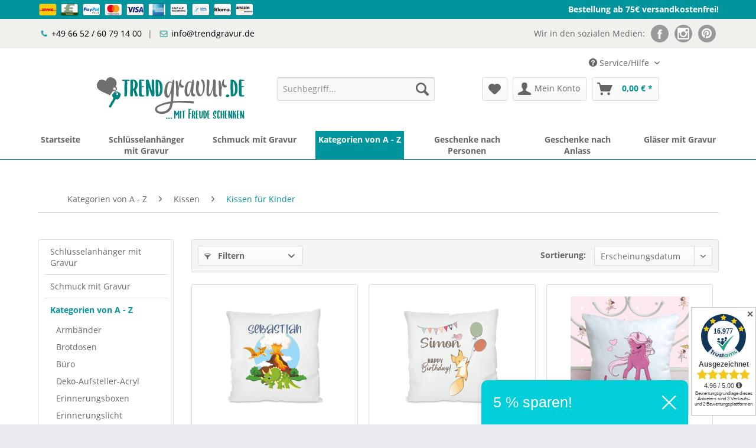

--- FILE ---
content_type: text/html; charset=UTF-8
request_url: https://www.trendgravur.de/kategorien-von-a-z/kissen/kissen-fuer-kinder
body_size: 23825
content:
<!DOCTYPE html>
<html class="no-js" lang="de" itemscope="itemscope" itemtype="http://schema.org/WebPage">
<head>
<meta charset="utf-8"><script>window.dataLayer = window.dataLayer || [];</script><script>window.dataLayer.push({"ecommerce":{"currencyCode":"EUR","impressions":[{"name":"Kinder-Kissen mit Namen Dinos","id":"KI-001-018","price":16.9,"brand":"Trendgravur","category":"Kissen f\u00fcr Kinder","list":"Category","position":1},{"name":"Kissen mit Namen zum Geburtstag Fuchs","id":"KI-001-002","price":16.9,"brand":"Trendgravur","category":"Kissen f\u00fcr Kinder","list":"Category","position":2},{"name":"Kinder-Kissen mit Namen Einhorn","id":"KI-001-009","price":16.9,"brand":"Trendgravur","category":"Kissen f\u00fcr Kinder","list":"Category","position":3},{"name":"Kinder-Kissen mit Namen Einhorn Wolken","id":"KI-001-015","price":16.9,"brand":"Trendgravur","category":"Kissen f\u00fcr Kinder","list":"Category","position":4},{"name":"Namenskissen mit Elefanten-Prinzessin","id":"KI-001-010","price":16.9,"brand":"Trendgravur","category":"Kissen f\u00fcr Kinder","list":"Category","position":5},{"name":"Kinder-Kissen mit Namen Elefant Luftballon","id":"KI-001-012","price":16.9,"brand":"Trendgravur","category":"Kissen f\u00fcr Kinder","list":"Category","position":6},{"name":"Kinder-Kissen mit Namen Giraffe","id":"KI-001-007","price":16.9,"brand":"Trendgravur","category":"Kissen f\u00fcr Kinder","list":"Category","position":7},{"name":"Kinder-Kissen mit Namen Hase","id":"KI-001-011","price":16.9,"brand":"Trendgravur","category":"Kissen f\u00fcr Kinder","list":"Category","position":8},{"name":"Feuerwehrmann Kissen mit Wunschnamen","id":"KI-001-071","price":19.9,"brand":"Trendgravur","category":"Kissen f\u00fcr Kinder","list":"Category","position":9},{"name":"Kinder-Kissen mit Namen Kuh","id":"KI-001-013","price":16.9,"brand":"Trendgravur","category":"Kissen f\u00fcr Kinder","list":"Category","position":10},{"name":"Kinder-Kissen mit Namen L\u00f6we","id":"KI-001-008","price":16.9,"brand":"Trendgravur","category":"Kissen f\u00fcr Kinder","list":"Category","position":11},{"name":"Namenskissen f\u00fcr Jungen - Schmuse-Kater","id":"KI-001-017","price":16.9,"brand":"Trendgravur","category":"Kissen f\u00fcr Kinder","list":"Category","position":12}]},"google_tag_params":{"ecomm_pagetype":"category","ecomm_prodid":["KI-001-018","KI-001-002","KI-001-009","KI-001-015","KI-001-010","KI-001-012","KI-001-007","KI-001-011","KI-001-071","KI-001-013","KI-001-008","KI-001-017"],"ecomm_category":"Kissen f\u00fcr Kinder"}});</script>  <script>
  window.dataLayer = window.dataLayer || [];
  function gtag() { dataLayer.push(arguments); }
  gtag('consent', 'default', {
	'ad_user_data': 'denied',
	'ad_personalization': 'denied',
	'ad_storage': 'denied',
	'analytics_storage': 'denied',
	'wait_for_update': 500,
  });
  dataLayer.push({'gtm.start': new Date().getTime(), 'event': 'gtm.js'});
  </script>
  
<!-- WbmTagManager -->
<script>
(function(w,d,s,l,i){w[l]=w[l]||[];w[l].push({'gtm.start':new Date().getTime(),event:'gtm.js'});var f=d.getElementsByTagName(s)[0],j=d.createElement(s),dl=l!='dataLayer'?'&l='+l:'';j.async=true;j.src='https://www.googletagmanager.com/gtm.js?id='+i+dl;f.parentNode.insertBefore(j,f);})(window,document,'script','dataLayer','GTM-5P36BRH');
</script>
<!-- End WbmTagManager -->

<meta name="author" content="" />
<meta name="robots" content="index,follow" />
<meta name="revisit-after" content="15 days" />
<meta name="keywords" content="" />
<meta name="description" content="" />
<meta property="og:type" content="product.group" />
<meta property="og:site_name" content="trendgravur.de" />
<meta property="og:title" content="Kissen für Kinder" />
<meta property="og:description" content="" />
<meta name="twitter:card" content="product" />
<meta name="twitter:site" content="trendgravur.de" />
<meta name="twitter:title" content="Kissen für Kinder" />
<meta name="twitter:description" content="" />
<meta property="og:image" content="https://www.trendgravur.de/media/image/ce/12/6a/KI-001-018-dinos.png" />
<meta name="twitter:image" content="https://www.trendgravur.de/media/image/ce/12/6a/KI-001-018-dinos.png" />
<meta itemprop="copyrightHolder" content="trendgravur.de" />
<meta itemprop="copyrightYear" content="2014" />
<meta itemprop="isFamilyFriendly" content="True" />
<meta itemprop="image" content="https://www.trendgravur.de/media/vector/dd/ba/de/Logo_trendgravur_RZ.svg" />
<meta name="viewport" content="width=device-width, initial-scale=1.0">
<meta name="mobile-web-app-capable" content="yes">
<meta name="apple-mobile-web-app-title" content="trendgravur.de">
<meta name="apple-mobile-web-app-capable" content="yes">
<meta name="apple-mobile-web-app-status-bar-style" content="default">
<link rel="apple-touch-icon-precomposed" href="https://www.trendgravur.de/media/image/a4/80/28/faviconQmdl9XMW3Agwz.png">
<link rel="shortcut icon" href="https://www.trendgravur.de/media/image/a4/80/28/faviconQmdl9XMW3Agwz.png">
<meta name="msapplication-navbutton-color" content="#00949c" />
<meta name="application-name" content="trendgravur.de" />
<meta name="msapplication-starturl" content="https://www.trendgravur.de/" />
<meta name="msapplication-window" content="width=1024;height=768" />
<meta name="msapplication-TileImage" content="https://www.trendgravur.de/media/image/a4/80/28/faviconQmdl9XMW3Agwz.png">
<meta name="msapplication-TileColor" content="#00949c">
<meta name="theme-color" content="#00949c" />
<link rel="canonical" href="https://www.trendgravur.de/kategorien-von-a-z/kissen/kissen-fuer-kinder"/>
<title itemprop="name">Kissen für Kinder | Kissen | Kategorien von A - Z | trendgravur.de</title>
<link href="/web/cache/1767361886_5fb35ed4ea2559560fe42cee8f856dd5.css" media="all" rel="stylesheet" type="text/css" />
<script src="https://cloud.ccm19.de/app.js?apiKey=70b2fcf53da49981f60f685433baf283b86d609e3ae91b40&amp;domain=64d26b3f63f93f005d0123c2" referrerpolicy="origin"></script>
<style>
.trustami-hidden-str, .trustami-tab-rating-count + .product--rating-count {display:none!important;}
.trustami-mini-prod-logo {
width: 20px;
vertical-align: middle;
display: inline!important;
margin-bottom: 4px;
}
.trustami-mini-number-1 {
font-size: 13px;
padding-left: 3px;
color: #717080;
}
.trustami-stars-click {
position:absolute;
height:25px;
width:37%;
z-index:1;
right: 0px;
cursor: pointer;
}
</style>
<script src="/themes/Frontend/Responsive/frontend/_public/src/js/vendors/modernizr/modernizr.custom.35977.js"></script>
</head>
<body class="is--ctl-listing is--act-index" amazon-pay-listing-buttons>
<div class="page-wrap">
<noscript class="noscript-main">
<div class="alert is--warning">
<div class="alert--icon">
<i class="icon--element icon--warning"></i>
</div>
<div class="alert--content">
Um trendgravur.de in vollem Umfang nutzen zu können, empfehlen wir Ihnen Javascript in Ihrem Browser zu aktiveren.
</div>
</div>
<!-- WbmTagManager (noscript) -->
<iframe src="https://www.googletagmanager.com/ns.html?id=GTM-5P36BRH"
        height="0" width="0" style="display:none;visibility:hidden"></iframe>
<!-- End WbmTagManager (noscript) --></noscript>
<header class="header-main">
<div class="purchase-bar">
<div class="container">
<img alt="DHL" src="/media/icons-small/dhl.png" title="DHL"/>
<img alt="Vorkasse" src="/media/icons-small/payment-in-advance-alternate.png" title="Vorkasse"/>
<img alt="PayPal" src="/media/icons-small/paypal-plus.png" title="PayPal PLUS"/>
<img alt="Mastercard mit PayPal PLUS" src="/media/icons-small/mastercard.png" title="Mastercard mit PayPal PLUS"/>
<img alt="VISA mit PayPal PLUS" src="/media/icons-small/visa.png" title="VISA mit PayPal PLUS"/>
<img alt="American Express mit PayPal PLUS" src="/media/icons-small/american-express.png" title="American Express mit PayPal PLUS"/>
<img alt="Rechnung mit PayPal PLUS" src="/media/icons-small/kaufaufrechnung.png" title="Rechnung mit PayPal PLUS"/>
<img alt="SEPA Lastschrift mit PayPal PLUS" src="/media/icons-small/sepa-l.png" title="SEPA Lastschrift mit PayPal PLUS"/>
<img alt="Sofortüberweisung" src="/media/icons-small/klarna.png" title="Sofortüberweisung"/>
<img alt="Amazon Payments" src="/media/icons-small/amazon-payments.png" title="Amazon Payments"/>
<p>Bestellung ab 75€ versandkostenfrei!</p>
</div>
</div>
<div class="info-bar">
<div class="container">
<div class="row">
<div class="col col-1">
<ul>
<li><a class="phone" href="tel:+49665260791400" title="+49665260791400">+49 66 52 / 60 79 14 00</a></li>
<li>|</li>
<li><a class="email" href="mailto:info@trendgravur.de" title="info@trendgravur.de">info@trendgravur.de</a></li>
</ul>
</div>
<div class="col col-2">
<ul>
<li>Wir in den sozialen Medien:</li>
<li><a class="social-fb" href="https://www.facebook.com/trendgravurde-117121925110188/" target="_blank" title="Facebook" rel="nofollow noopener"><img alt="Facebook" src="/media/image/04/a3/7d/info-bar-fb.jpg" title="Facebook"/></a></li>
<li><a class="social-ig" href="https://www.instagram.com/trendgravur/" target="_blank" title="Instagram" rel="nofollow noopener"><img alt="Instagram" src="/media/image/dd/86/4e/info-bar-ig.jpg" title="Instagram"/></a></li>
<li><a class="social-pr" href="https://www.pinterest.de/trendgravurde/" target="_blank" title="Pinterest" rel="nofollow noopener"><img alt="Pinterest" src="/media/image/e3/e5/ea/info-bar-pr.jpg" title="Pinterest"/></a></li>
</ul>
</div>
</div>
</div>
</div>
<div class="container">
<div class="top-bar">
<div class="container block-group">
<nav class="top-bar--navigation block" role="menubar">

    



    

<div class="navigation--entry entry--compare is--hidden" role="menuitem" aria-haspopup="true" data-drop-down-menu="true">
    

</div>
<div class="navigation--entry entry--service has--drop-down" role="menuitem" aria-haspopup="true" data-drop-down-menu="true">
<i class="icon--service"></i> Service/Hilfe
<ul class="service--list is--rounded" role="menu">
<li class="service--entry" role="menuitem">
<a class="service--link" href="https://www.trendgravur.de/batterieverordnung" title="Batterieverordnung" >
Batterieverordnung
</a>
</li>
<li class="service--entry" role="menuitem">
<a class="service--link" href="https://www.trendgravur.de/ueber-uns" title="Über uns" >
Über uns
</a>
</li>
<li class="service--entry" role="menuitem">
<a class="service--link" href="https://www.trendgravur.de/kontaktformular" title="Kontakt" target="_self">
Kontakt
</a>
</li>
<li class="service--entry" role="menuitem">
<a class="service--link" href="https://www.trendgravur.de/versand-und-zahlungsbedingungen" title="Versand und Zahlungsbedingungen" >
Versand und Zahlungsbedingungen
</a>
</li>
<li class="service--entry" role="menuitem">
<a class="service--link" href="https://www.trendgravur.de/widerrufsrecht" title="Widerrufsrecht" >
Widerrufsrecht
</a>
</li>
<li class="service--entry" role="menuitem">
<a class="service--link" href="https://www.trendgravur.de/datenschutz" title="Datenschutz" >
Datenschutz
</a>
</li>
<li class="service--entry" role="menuitem">
<a class="service--link" href="https://www.trendgravur.de/agb" title="AGB" >
AGB
</a>
</li>
<li class="service--entry" role="menuitem">
<a class="service--link" href="https://www.trendgravur.de/impressum" title="Impressum" >
Impressum
</a>
</li>
</ul>
</div>
</nav>
</div>
</div>
</div>
<div class="container header--navigation">
<div class="logo-main block-group" role="banner">
<div class="logo--shop block">
<a class="logo--link" href="https://www.trendgravur.de/" title="trendgravur.de - zur Startseite wechseln">
<picture>
<source srcset="https://www.trendgravur.de/media/vector/dd/ba/de/Logo_trendgravur_RZ.svg" media="(min-width: 78.75em)">
<source srcset="https://www.trendgravur.de/media/vector/dd/ba/de/Logo_trendgravur_RZ.svg" media="(min-width: 64em)">
<source srcset="https://www.trendgravur.de/media/vector/dd/ba/de/Logo_trendgravur_RZ.svg" media="(min-width: 48em)">
<img srcset="https://www.trendgravur.de/media/vector/dd/ba/de/Logo_trendgravur_RZ.svg" alt="trendgravur.de - zur Startseite wechseln" />
</picture>
</a>
</div>
</div>
<nav class="shop--navigation block-group">
<ul class="navigation--list block-group" role="menubar">
<li class="navigation--entry entry--menu-left" role="menuitem">
<a class="entry--link entry--trigger btn is--icon-left" href="#offcanvas--left" data-offcanvas="true" data-offCanvasSelector=".sidebar-main" aria-label="Menü">
<i class="icon--menu"></i> Menü
</a>
</li>
<li class="navigation--entry entry--search" role="menuitem" data-search="true" aria-haspopup="true" data-minLength="3">
<a class="btn entry--link entry--trigger" href="#show-hide--search" title="Suche anzeigen / schließen" aria-label="Suche anzeigen / schließen">
<i class="icon--search"></i>
<span class="search--display">Suchen</span>
</a>
<form action="/search" method="get" class="main-search--form">
<input type="search" name="sSearch" aria-label="Suchbegriff..." class="main-search--field" autocomplete="off" autocapitalize="off" placeholder="Suchbegriff..." maxlength="30" />
<button type="submit" class="main-search--button" aria-label="Suchen">
<i class="icon--search"></i>
<span class="main-search--text">Suchen</span>
</button>
<div class="form--ajax-loader">&nbsp;</div>
</form>
<div class="main-search--results"></div>
</li>

    <li class="navigation--entry entry--notepad" role="menuitem">
        
        <a href="https://www.trendgravur.de/note" title="Merkzettel" aria-label="Merkzettel" class="btn">
            <i class="icon--heart"></i>
                    </a>
    </li>




    <li class="navigation--entry entry--account with-slt"
        role="menuitem"
        data-offcanvas="true"
        data-offCanvasSelector=".account--dropdown-navigation">
        
            <a href="https://www.trendgravur.de/account"
               title="Mein Konto"
               aria-label="Mein Konto"
               class="btn is--icon-left entry--link account--link">
                <i class="icon--account"></i>
                                    <span class="account--display">
                        Mein Konto
                    </span>
                            </a>
        

                    
                <div class="account--dropdown-navigation">

                    
                        <div class="navigation--smartphone">
                            <div class="entry--close-off-canvas">
                                <a href="#close-account-menu"
                                   class="account--close-off-canvas"
                                   title="Menü schließen"
                                   aria-label="Menü schließen">
                                    Menü schließen <i class="icon--arrow-right"></i>
                                </a>
                            </div>
                        </div>
                    

                    
                            <div class="account--menu is--rounded is--personalized">
        
                            
                
                                            <span class="navigation--headline">
                            Mein Konto
                        </span>
                                    

                
                <div class="account--menu-container">

                    
                        
                        <ul class="sidebar--navigation navigation--list is--level0 show--active-items">
                            
                                
                                
                                    
    
                                                                                    <li class="navigation--entry">
                                                <span class="navigation--signin">
                                                    <a href="https://www.trendgravur.de/account#hide-registration"
                                                       class="blocked--link btn is--primary navigation--signin-btn"
                                                       data-collapseTarget="#registration"
                                                       data-action="close">
                                                        Anmelden
                                                    </a>
                                                    <span class="navigation--register">
                                                        oder
                                                        <a href="https://www.trendgravur.de/account#show-registration"
                                                           class="blocked--link"
                                                           data-collapseTarget="#registration"
                                                           data-action="open">
                                                            registrieren
                                                        </a>
                                                    </span>
                                                </span>
                                            </li>
                                                                            
    
                    <li><div class="amazon-pay-button-wrapper login-dropdown-wrapper">
                <div class="amazon-login-button"></div>
            </div></li>
            


                                    
                                        <li class="navigation--entry">
                                            <a href="https://www.trendgravur.de/account" title="Übersicht" class="navigation--link">
                                                Übersicht
                                            </a>
                                        </li>
                                    
                                

                                
                                
                                    <li class="navigation--entry">
                                        <a href="https://www.trendgravur.de/account/profile" title="Persönliche Daten" class="navigation--link" rel="nofollow">
                                            Persönliche Daten
                                        </a>
                                    </li>
                                

                                
                                
                                                                            
                                            <li class="navigation--entry">
                                                <a href="https://www.trendgravur.de/address/index/sidebar/" title="Adressen" class="navigation--link" rel="nofollow">
                                                    Adressen
                                                </a>
                                            </li>
                                        
                                                                    

                                
                                
                                    <li class="navigation--entry">
                                        <a href="https://www.trendgravur.de/account/payment" title="Zahlungsarten" class="navigation--link" rel="nofollow">
                                            Zahlungsarten
                                        </a>
                                    </li>
                                

                                
                                
                                    <li class="navigation--entry">
                                        <a href="https://www.trendgravur.de/account/orders" title="Bestellungen" class="navigation--link" rel="nofollow">
                                            Bestellungen
                                        </a>
                                    </li>
                                

                                
                                
                                                                    

                                
                                
                                    <li class="navigation--entry">
                                        <a href="https://www.trendgravur.de/note" title="Merkzettel" class="navigation--link" rel="nofollow">
                                            Merkzettel
                                        </a>
                                    </li>
                                

                                
                                
                                                                    

                                
                                
                                                                    
                            
                        </ul>
                    
                </div>
                    
    </div>
                    
                </div>
            
            </li>




    <li class="navigation--entry entry--cart" role="menuitem">
        
        <a class="btn is--icon-left cart--link" href="https://www.trendgravur.de/checkout/cart" title="Warenkorb" aria-label="Warenkorb">
            <span class="cart--display">
                                    Warenkorb
                            </span>

            <span class="badge is--primary is--minimal cart--quantity is--hidden">0</span>

            <i class="icon--basket"></i>

            <span class="cart--amount">
                0,00&nbsp;&euro; *
            </span>
        </a>
        <div class="ajax-loader">&nbsp;</div>
    </li>




</ul>
</nav>
<div class="container--ajax-cart" data-collapse-cart="true" data-displayMode="offcanvas"></div>
</div>
</header>
<nav class="navigation-main">
<div class="container" data-menu-scroller="true" data-listSelector=".navigation--list.container" data-viewPortSelector=".navigation--list-wrapper">
<div class="navigation--list-wrapper">
<ul class="navigation--list container" role="menubar" itemscope="itemscope" itemtype="http://schema.org/SiteNavigationElement">
<li class="navigation--entry is--home" role="menuitem"><a class="navigation--link is--first" href="https://www.trendgravur.de/" title="Startseite" aria-label="Startseite" itemprop="url"><span itemprop="name">Startseite</span></a></li><li class="navigation--entry" role="menuitem"><a class="navigation--link" href="https://www.trendgravur.de/schluesselanhaenger-mit-gravur" title="Schlüsselanhänger mit Gravur" aria-label="Schlüsselanhänger mit Gravur" itemprop="url"><span itemprop="name">Schlüsselanhänger mit Gravur</span></a></li><li class="navigation--entry" role="menuitem"><a class="navigation--link" href="https://www.trendgravur.de/schmuck-mit-gravur" title="Schmuck mit Gravur" aria-label="Schmuck mit Gravur" itemprop="url"><span itemprop="name">Schmuck mit Gravur</span></a></li><li class="navigation--entry is--active" role="menuitem"><a class="navigation--link is--active" href="https://www.trendgravur.de/kategorien-von-a-z" title="Kategorien von A - Z" aria-label="Kategorien von A - Z" itemprop="url"><span itemprop="name">Kategorien von A - Z</span></a></li><li class="navigation--entry" role="menuitem"><a class="navigation--link" href="https://www.trendgravur.de/geschenke-nach-personen" title="Geschenke nach Personen" aria-label="Geschenke nach Personen" itemprop="url"><span itemprop="name">Geschenke nach Personen</span></a></li><li class="navigation--entry" role="menuitem"><a class="navigation--link" href="https://www.trendgravur.de/geschenke-nach-anlass" title="Geschenke nach Anlass" aria-label="Geschenke nach Anlass" itemprop="url"><span itemprop="name">Geschenke nach Anlass</span></a></li><li class="navigation--entry" role="menuitem"><a class="navigation--link" href="https://www.trendgravur.de/glaeser-mit-gravur" title="Gläser mit Gravur" aria-label="Gläser mit Gravur" itemprop="url"><span itemprop="name">Gläser mit Gravur</span></a></li>            </ul>
</div>
<div class="advanced-menu" data-advanced-menu="true" data-hoverDelay="0">
<div class="menu--container">
<div class="button-container">
<a href="https://www.trendgravur.de/schluesselanhaenger-mit-gravur" class="button--category" aria-label="Zur Kategorie Schlüsselanhänger mit Gravur" title="Zur Kategorie Schlüsselanhänger mit Gravur">
<i class="icon--arrow-right"></i>
Zur Kategorie Schlüsselanhänger mit Gravur
</a>
<span class="button--close">
<i class="icon--cross"></i>
</span>
</div>
<div class="content--wrapper has--content has--teaser">
<ul class="menu--list menu--level-0 columns--3" style="width: 75%;">
<li class="menu--list-item item--level-0" style="width: 100%">
<a href="https://www.trendgravur.de/schluesselanhaenger-mit-gravur/topseller" class="menu--list-item-link" aria-label="Topseller" title="Topseller">Topseller</a>
</li>
<li class="menu--list-item item--level-0" style="width: 100%">
<a href="https://www.trendgravur.de/schluesselanhaenger-mit-gravur/partner-schluesselanhaenger" class="menu--list-item-link" aria-label="Partner-Schlüsselanhänger" title="Partner-Schlüsselanhänger">Partner-Schlüsselanhänger</a>
</li>
<li class="menu--list-item item--level-0" style="width: 100%">
<a href="https://www.trendgravur.de/schluesselanhaenger-mit-gravur/edelstahl-schluesselanhaenger" class="menu--list-item-link" aria-label="Edelstahl-Schlüsselanhänger" title="Edelstahl-Schlüsselanhänger">Edelstahl-Schlüsselanhänger</a>
</li>
<li class="menu--list-item item--level-0" style="width: 100%">
<a href="https://www.trendgravur.de/schluesselanhaenger-mit-gravur/klassische-schluesselanhaenger" class="menu--list-item-link" aria-label="klassische Schlüsselanhänger " title="klassische Schlüsselanhänger ">klassische Schlüsselanhänger </a>
</li>
<li class="menu--list-item item--level-0" style="width: 100%">
<a href="https://www.trendgravur.de/schluesselanhaenger-mit-gravur/herz-schluesselanhaenger" class="menu--list-item-link" aria-label="Herz-Schlüsselanhänger" title="Herz-Schlüsselanhänger">Herz-Schlüsselanhänger</a>
</li>
<li class="menu--list-item item--level-0" style="width: 100%">
<a href="https://www.trendgravur.de/schluesselanhaenger-mit-gravur/motiv-schluesselanhaenger" class="menu--list-item-link" aria-label="Motiv-Schlüsselanhänger" title="Motiv-Schlüsselanhänger">Motiv-Schlüsselanhänger</a>
</li>
<li class="menu--list-item item--level-0" style="width: 100%">
<a href="https://www.trendgravur.de/schluesselanhaenger-mit-gravur/schluesselanhaenger-dog-tag" class="menu--list-item-link" aria-label="Schlüsselanhänger Dog Tag" title="Schlüsselanhänger Dog Tag">Schlüsselanhänger Dog Tag</a>
</li>
<li class="menu--list-item item--level-0" style="width: 100%">
<a href="https://www.trendgravur.de/schluesselanhaenger-mit-gravur/holz-schluesselanhaenger" class="menu--list-item-link" aria-label="Holz-Schlüsselanhänger" title="Holz-Schlüsselanhänger">Holz-Schlüsselanhänger</a>
</li>
</ul>
<div class="menu--delimiter" style="right: 25%;"></div>
<div class="menu--teaser" style="width: 25%;">
<div class="teaser--headline">Schlüsselanhänger mit Gravur: Kleine Botschaften für unterwegs</div>
<div class="teaser--text">
Es gibt Gegenstände, die hat einfach jeder Mensch ständig und immer bei sich. Den Schlüsselbund beispielsweise: Ohne ihn geht es einfach nicht, denn wie sollten wir sonst unsere Wohnungstür öffnen oder Auto fahren? Er ist unterwegs unser treuer...
<a class="teaser--text-link" href="https://www.trendgravur.de/schluesselanhaenger-mit-gravur" aria-label="mehr erfahren" title="mehr erfahren">
mehr erfahren
</a>
</div>
</div>
</div>
</div>
<div class="menu--container">
<div class="button-container">
<a href="https://www.trendgravur.de/schmuck-mit-gravur" class="button--category" aria-label="Zur Kategorie Schmuck mit Gravur" title="Zur Kategorie Schmuck mit Gravur">
<i class="icon--arrow-right"></i>
Zur Kategorie Schmuck mit Gravur
</a>
<span class="button--close">
<i class="icon--cross"></i>
</span>
</div>
<div class="content--wrapper has--content has--teaser">
<ul class="menu--list menu--level-0 columns--3" style="width: 75%;">
<li class="menu--list-item item--level-0" style="width: 100%">
<a href="https://www.trendgravur.de/schmuck-mit-gravur/armbaender-mit-gravur" class="menu--list-item-link" aria-label="Armbänder mit Gravur" title="Armbänder mit Gravur">Armbänder mit Gravur</a>
<ul class="menu--list menu--level-1 columns--3">
<li class="menu--list-item item--level-1">
<a href="https://www.trendgravur.de/schmuck-mit-gravur/armbaender-mit-gravur/topseller" class="menu--list-item-link" aria-label="Topseller" title="Topseller">Topseller</a>
</li>
<li class="menu--list-item item--level-1">
<a href="https://www.trendgravur.de/schmuck-mit-gravur/armbaender-mit-gravur/partner-armbaender" class="menu--list-item-link" aria-label="Partner-Armbänder" title="Partner-Armbänder">Partner-Armbänder</a>
</li>
<li class="menu--list-item item--level-1">
<a href="https://www.trendgravur.de/schmuck-mit-gravur/armbaender-mit-gravur/edelstahl-armbaender" class="menu--list-item-link" aria-label="Edelstahl-Armbänder" title="Edelstahl-Armbänder">Edelstahl-Armbänder</a>
</li>
<li class="menu--list-item item--level-1">
<a href="https://www.trendgravur.de/schmuck-mit-gravur/armbaender-mit-gravur/herz-armbaender" class="menu--list-item-link" aria-label="Herz-Armbänder" title="Herz-Armbänder">Herz-Armbänder</a>
</li>
<li class="menu--list-item item--level-1">
<a href="https://www.trendgravur.de/schmuck-mit-gravur/armbaender-mit-gravur/leder-armbaender" class="menu--list-item-link" aria-label="Leder-Armbänder" title="Leder-Armbänder">Leder-Armbänder</a>
</li>
<li class="menu--list-item item--level-1">
<a href="https://www.trendgravur.de/schmuck-mit-gravur/armbaender-mit-gravur/perlen-armbaender" class="menu--list-item-link" aria-label="Perlen-Armbänder" title="Perlen-Armbänder">Perlen-Armbänder</a>
</li>
<li class="menu--list-item item--level-1">
<a href="https://www.trendgravur.de/schmuck-mit-gravur/armbaender-mit-gravur/kautschuk-armbaender" class="menu--list-item-link" aria-label="Kautschuk-Armbänder" title="Kautschuk-Armbänder">Kautschuk-Armbänder</a>
</li>
<li class="menu--list-item item--level-1">
<a href="https://www.trendgravur.de/schmuck-mit-gravur/armbaender-mit-gravur/panzer-armbaender" class="menu--list-item-link" aria-label="Panzer-Armbänder" title="Panzer-Armbänder">Panzer-Armbänder</a>
</li>
</ul>
</li>
<li class="menu--list-item item--level-0" style="width: 100%">
<a href="https://www.trendgravur.de/schmuck-mit-gravur/kettenanhaenger" class="menu--list-item-link" aria-label="Kettenanhänger" title="Kettenanhänger">Kettenanhänger</a>
<ul class="menu--list menu--level-1 columns--3">
<li class="menu--list-item item--level-1">
<a href="https://www.trendgravur.de/schmuck-mit-gravur/kettenanhaenger/topseller" class="menu--list-item-link" aria-label="Topseller" title="Topseller">Topseller</a>
</li>
<li class="menu--list-item item--level-1">
<a href="https://www.trendgravur.de/schmuck-mit-gravur/kettenanhaenger/partner-anhaenger" class="menu--list-item-link" aria-label="Partner-Anhänger" title="Partner-Anhänger">Partner-Anhänger</a>
</li>
<li class="menu--list-item item--level-1">
<a href="https://www.trendgravur.de/schmuck-mit-gravur/kettenanhaenger/herz-anhaenger" class="menu--list-item-link" aria-label="Herz-Anhänger" title="Herz-Anhänger">Herz-Anhänger</a>
</li>
<li class="menu--list-item item--level-1">
<a href="https://www.trendgravur.de/schmuck-mit-gravur/kettenanhaenger/dog-tags" class="menu--list-item-link" aria-label="Dog Tags" title="Dog Tags">Dog Tags</a>
</li>
<li class="menu--list-item item--level-1">
<a href="https://www.trendgravur.de/schmuck-mit-gravur/kettenanhaenger/puzzle-anhaenger" class="menu--list-item-link" aria-label="Puzzle-Anhänger" title="Puzzle-Anhänger">Puzzle-Anhänger</a>
</li>
<li class="menu--list-item item--level-1">
<a href="https://www.trendgravur.de/schmuck-mit-gravur/kettenanhaenger/kreuz-anhaenger" class="menu--list-item-link" aria-label="Kreuz-Anhänger" title="Kreuz-Anhänger">Kreuz-Anhänger</a>
</li>
<li class="menu--list-item item--level-1">
<a href="https://www.trendgravur.de/schmuck-mit-gravur/kettenanhaenger/anhaenger-zirkonia" class="menu--list-item-link" aria-label="Anhänger Zirkonia" title="Anhänger Zirkonia">Anhänger Zirkonia</a>
</li>
<li class="menu--list-item item--level-1">
<a href="https://www.trendgravur.de/schmuck-mit-gravur/kettenanhaenger/motiv-anhaenger" class="menu--list-item-link" aria-label="Motiv Anhänger" title="Motiv Anhänger">Motiv Anhänger</a>
</li>
</ul>
</li>
<li class="menu--list-item item--level-0" style="width: 100%">
<a href="https://www.trendgravur.de/schmuck-mit-gravur/kinderschmuck" class="menu--list-item-link" aria-label="Kinderschmuck" title="Kinderschmuck">Kinderschmuck</a>
</li>
<li class="menu--list-item item--level-0" style="width: 100%">
<a href="https://www.trendgravur.de/schmuck-mit-gravur/ketten" class="menu--list-item-link" aria-label="Ketten" title="Ketten">Ketten</a>
</li>
<li class="menu--list-item item--level-0" style="width: 100%">
<a href="https://www.trendgravur.de/schmuck-mit-gravur/infinity-schmuck" class="menu--list-item-link" aria-label="Infinity-Schmuck" title="Infinity-Schmuck">Infinity-Schmuck</a>
</li>
<li class="menu--list-item item--level-0" style="width: 100%">
<a href="https://www.trendgravur.de/schmuck-mit-gravur/collier" class="menu--list-item-link" aria-label="Collier" title="Collier">Collier</a>
</li>
</ul>
<div class="menu--delimiter" style="right: 25%;"></div>
<div class="menu--teaser" style="width: 25%;">
<div class="teaser--headline">Moderne Kettenanhänger und Armbänder aus Edelstahl mit Deiner persönlichen Wunschgravur</div>
<div class="teaser--text">
Schlichte klassische Designs für Männer und Frauen. Eine passende Kette findest Du in verschiedenen Längen in unserem Shop. Ob  Herz -Anhänger für die Romantiker unter uns oder schlichte  Dog-Tag -Anhänger für den modebewussten Mann. In...
<a class="teaser--text-link" href="https://www.trendgravur.de/schmuck-mit-gravur" aria-label="mehr erfahren" title="mehr erfahren">
mehr erfahren
</a>
</div>
</div>
</div>
</div>
<div class="menu--container">
<div class="button-container">
<a href="https://www.trendgravur.de/kategorien-von-a-z" class="button--category" aria-label="Zur Kategorie Kategorien von A - Z" title="Zur Kategorie Kategorien von A - Z">
<i class="icon--arrow-right"></i>
Zur Kategorie Kategorien von A - Z
</a>
<span class="button--close">
<i class="icon--cross"></i>
</span>
</div>
<div class="content--wrapper has--content has--teaser">
<ul class="menu--list menu--level-0 columns--3" style="width: 75%;">
<li class="menu--list-item item--level-0" style="width: 100%">
<a href="https://www.trendgravur.de/kategorien-von-a-z/armbaender" class="menu--list-item-link" aria-label="Armbänder" title="Armbänder">Armbänder</a>
<ul class="menu--list menu--level-1 columns--3">
<li class="menu--list-item item--level-1">
<a href="https://www.trendgravur.de/kategorien-von-a-z/armbaender/partner-armbaender" class="menu--list-item-link" aria-label="Partner-Armbänder" title="Partner-Armbänder">Partner-Armbänder</a>
</li>
<li class="menu--list-item item--level-1">
<a href="https://www.trendgravur.de/kategorien-von-a-z/armbaender/edelstahl-armbaender" class="menu--list-item-link" aria-label="Edelstahl-Armbänder" title="Edelstahl-Armbänder">Edelstahl-Armbänder</a>
</li>
<li class="menu--list-item item--level-1">
<a href="https://www.trendgravur.de/kategorien-von-a-z/armbaender/herz-armbaender" class="menu--list-item-link" aria-label="Herz-Armbänder" title="Herz-Armbänder">Herz-Armbänder</a>
</li>
<li class="menu--list-item item--level-1">
<a href="https://www.trendgravur.de/kategorien-von-a-z/armbaender/leder-armbaender" class="menu--list-item-link" aria-label="Leder-Armbänder" title="Leder-Armbänder">Leder-Armbänder</a>
</li>
<li class="menu--list-item item--level-1">
<a href="https://www.trendgravur.de/kategorien-von-a-z/armbaender/perlen-armbaender" class="menu--list-item-link" aria-label="Perlen-Armbänder" title="Perlen-Armbänder">Perlen-Armbänder</a>
</li>
<li class="menu--list-item item--level-1">
<a href="https://www.trendgravur.de/kategorien-von-a-z/armbaender/kautschuk-armbaender" class="menu--list-item-link" aria-label="Kautschuk-Armbänder" title="Kautschuk-Armbänder">Kautschuk-Armbänder</a>
</li>
<li class="menu--list-item item--level-1">
<a href="https://www.trendgravur.de/kategorien-von-a-z/armbaender/panzer-armbaender" class="menu--list-item-link" aria-label="Panzer-Armbänder" title="Panzer-Armbänder">Panzer-Armbänder</a>
</li>
</ul>
</li>
<li class="menu--list-item item--level-0" style="width: 100%">
<a href="https://www.trendgravur.de/kategorien-von-a-z/brotdosen" class="menu--list-item-link" aria-label="Brotdosen" title="Brotdosen">Brotdosen</a>
</li>
<li class="menu--list-item item--level-0" style="width: 100%">
<a href="https://www.trendgravur.de/kategorien-von-a-z/buero" class="menu--list-item-link" aria-label="Büro" title="Büro">Büro</a>
</li>
<li class="menu--list-item item--level-0" style="width: 100%">
<a href="https://www.trendgravur.de/kategorien-von-a-z/deko-aufsteller-acryl" class="menu--list-item-link" aria-label="Deko-Aufsteller-Acryl" title="Deko-Aufsteller-Acryl">Deko-Aufsteller-Acryl</a>
</li>
<li class="menu--list-item item--level-0" style="width: 100%">
<a href="https://www.trendgravur.de/kategorien-von-a-z/erinnerungsboxen" class="menu--list-item-link" aria-label="Erinnerungsboxen" title="Erinnerungsboxen">Erinnerungsboxen</a>
<ul class="menu--list menu--level-1 columns--3">
<li class="menu--list-item item--level-1">
<a href="https://www.trendgravur.de/kategorien-von-a-z/erinnerungsboxen/holzkiste-zur-geburt" class="menu--list-item-link" aria-label="Holzkiste zur Geburt" title="Holzkiste zur Geburt">Holzkiste zur Geburt</a>
</li>
<li class="menu--list-item item--level-1">
<a href="https://www.trendgravur.de/kategorien-von-a-z/erinnerungsboxen/holzbox-zur-hochzeit" class="menu--list-item-link" aria-label="Holzbox zur Hochzeit" title="Holzbox zur Hochzeit">Holzbox zur Hochzeit</a>
</li>
</ul>
</li>
<li class="menu--list-item item--level-0" style="width: 100%">
<a href="https://www.trendgravur.de/kategorien-von-a-z/erinnerungslicht" class="menu--list-item-link" aria-label="Erinnerungslicht " title="Erinnerungslicht ">Erinnerungslicht </a>
</li>
<li class="menu--list-item item--level-0" style="width: 100%">
<a href="https://www.trendgravur.de/kategorien-von-a-z/flachmaenner" class="menu--list-item-link" aria-label="Flachmänner" title="Flachmänner">Flachmänner</a>
</li>
<li class="menu--list-item item--level-0" style="width: 100%">
<a href="https://www.trendgravur.de/kategorien-von-a-z/flaschen" class="menu--list-item-link" aria-label="Flaschen" title="Flaschen">Flaschen</a>
</li>
<li class="menu--list-item item--level-0" style="width: 100%">
<a href="https://www.trendgravur.de/kategorien-von-a-z/flaschenoeffner" class="menu--list-item-link" aria-label="Flaschenöffner" title="Flaschenöffner">Flaschenöffner</a>
</li>
<li class="menu--list-item item--level-0" style="width: 100%">
<a href="https://www.trendgravur.de/kategorien-von-a-z/fruehstuecksbrettchen" class="menu--list-item-link" aria-label="Frühstücksbrettchen" title="Frühstücksbrettchen">Frühstücksbrettchen</a>
<ul class="menu--list menu--level-1 columns--3">
<li class="menu--list-item item--level-1">
<a href="https://www.trendgravur.de/kategorien-von-a-z/fruehstuecksbrettchen/fruehstuecksbrettchen" class="menu--list-item-link" aria-label="Frühstücksbrettchen " title="Frühstücksbrettchen ">Frühstücksbrettchen </a>
</li>
<li class="menu--list-item item--level-1">
<a href="https://www.trendgravur.de/kategorien-von-a-z/fruehstuecksbrettchen/fruehstuecksbrettchen-fuer-paare" class="menu--list-item-link" aria-label="Frühstücksbrettchen für Paare" title="Frühstücksbrettchen für Paare">Frühstücksbrettchen für Paare</a>
</li>
<li class="menu--list-item item--level-1">
<a href="https://www.trendgravur.de/kategorien-von-a-z/fruehstuecksbrettchen/fruehstuecksbrettchen-fuer-kinder" class="menu--list-item-link" aria-label="Frühstücksbrettchen für Kinder" title="Frühstücksbrettchen für Kinder">Frühstücksbrettchen für Kinder</a>
</li>
</ul>
</li>
<li class="menu--list-item item--level-0" style="width: 100%">
<a href="https://www.trendgravur.de/kategorien-von-a-z/geschenk-sets" class="menu--list-item-link" aria-label="Geschenk-Sets" title="Geschenk-Sets">Geschenk-Sets</a>
</li>
<li class="menu--list-item item--level-0" style="width: 100%">
<a href="https://www.trendgravur.de/kategorien-von-a-z/glasgravur" class="menu--list-item-link" aria-label="Glasgravur" title="Glasgravur">Glasgravur</a>
<ul class="menu--list menu--level-1 columns--3">
<li class="menu--list-item item--level-1">
<a href="https://www.trendgravur.de/kategorien-von-a-z/glasgravur/glas-geschenk-set" class="menu--list-item-link" aria-label="Glas Geschenk-Set " title="Glas Geschenk-Set ">Glas Geschenk-Set </a>
</li>
<li class="menu--list-item item--level-1">
<a href="https://www.trendgravur.de/kategorien-von-a-z/glasgravur/wasserglas-mit-gravur" class="menu--list-item-link" aria-label="Wasserglas mit Gravur " title="Wasserglas mit Gravur ">Wasserglas mit Gravur </a>
<ul class="menu--list menu--level-2 columns--3">
<li class="menu--list-item item--level-2">
<a href="https://www.trendgravur.de/kategorien-von-a-z/glasgravur/wasserglas-mit-gravur/trinkglaeser-fuer-deine-lieblingsperson" class="menu--list-item-link" aria-label="Trinkgläser für Deine Lieblingsperson" title="Trinkgläser für Deine Lieblingsperson">Trinkgläser für Deine Lieblingsperson</a>
</li>
<li class="menu--list-item item--level-2">
<a href="https://www.trendgravur.de/kategorien-von-a-z/glasgravur/wasserglas-mit-gravur/kinder-glaeser-mit-namen" class="menu--list-item-link" aria-label="Kinder-Gläser mit Namen" title="Kinder-Gläser mit Namen">Kinder-Gläser mit Namen</a>
</li>
</ul>
</li>
<li class="menu--list-item item--level-1">
<a href="https://www.trendgravur.de/kategorien-von-a-z/glasgravur/bierglas-mit-gravur" class="menu--list-item-link" aria-label="Bierglas mit Gravur" title="Bierglas mit Gravur">Bierglas mit Gravur</a>
</li>
<li class="menu--list-item item--level-1">
<a href="https://www.trendgravur.de/kategorien-von-a-z/glasgravur/bierkrug-mit-gravur" class="menu--list-item-link" aria-label="Bierkrug mit Gravur" title="Bierkrug mit Gravur">Bierkrug mit Gravur</a>
</li>
<li class="menu--list-item item--level-1">
<a href="https://www.trendgravur.de/kategorien-von-a-z/glasgravur/weizenbierglas-mit-gravur" class="menu--list-item-link" aria-label="Weizenbierglas mit Gravur" title="Weizenbierglas mit Gravur">Weizenbierglas mit Gravur</a>
</li>
<li class="menu--list-item item--level-1">
<a href="https://www.trendgravur.de/kategorien-von-a-z/glasgravur/sektglas-mit-gravur" class="menu--list-item-link" aria-label="Sektglas mit Gravur" title="Sektglas mit Gravur">Sektglas mit Gravur</a>
<ul class="menu--list menu--level-2 columns--3">
<li class="menu--list-item item--level-2">
<a href="https://www.trendgravur.de/kategorien-von-a-z/glasgravur/sektglas-mit-gravur/sektglaeser-fuer-deine-lieblingsperson" class="menu--list-item-link" aria-label="Sektgläser für Deine Lieblingsperson" title="Sektgläser für Deine Lieblingsperson">Sektgläser für Deine Lieblingsperson</a>
</li>
<li class="menu--list-item item--level-2">
<a href="https://www.trendgravur.de/kategorien-von-a-z/glasgravur/sektglas-mit-gravur/sektglas-zum-geburtstag" class="menu--list-item-link" aria-label="Sektglas zum Geburtstag" title="Sektglas zum Geburtstag">Sektglas zum Geburtstag</a>
</li>
<li class="menu--list-item item--level-2">
<a href="https://www.trendgravur.de/kategorien-von-a-z/glasgravur/sektglas-mit-gravur/sektglaeser-sets-zur-hochzeit-etc." class="menu--list-item-link" aria-label="Sektgläser-Sets zur Hochzeit etc." title="Sektgläser-Sets zur Hochzeit etc.">Sektgläser-Sets zur Hochzeit etc.</a>
</li>
</ul>
</li>
<li class="menu--list-item item--level-1">
<a href="https://www.trendgravur.de/kategorien-von-a-z/glasgravur/weinglas-mit-gravur" class="menu--list-item-link" aria-label="Weinglas mit Gravur" title="Weinglas mit Gravur">Weinglas mit Gravur</a>
<ul class="menu--list menu--level-2 columns--3">
<li class="menu--list-item item--level-2">
<a href="https://www.trendgravur.de/kategorien-von-a-z/glasgravur/weinglas-mit-gravur/weissweinglas-mit-gravur" class="menu--list-item-link" aria-label="Weißweinglas mit Gravur" title="Weißweinglas mit Gravur">Weißweinglas mit Gravur</a>
</li>
<li class="menu--list-item item--level-2">
<a href="https://www.trendgravur.de/kategorien-von-a-z/glasgravur/weinglas-mit-gravur/rotweinglas-mit-gravur" class="menu--list-item-link" aria-label="Rotweinglas mit Gravur" title="Rotweinglas mit Gravur">Rotweinglas mit Gravur</a>
</li>
</ul>
</li>
<li class="menu--list-item item--level-1">
<a href="https://www.trendgravur.de/kategorien-von-a-z/glasgravur/whiskyglas-mit-gravur" class="menu--list-item-link" aria-label="Whiskyglas mit Gravur" title="Whiskyglas mit Gravur">Whiskyglas mit Gravur</a>
<ul class="menu--list menu--level-2 columns--3">
<li class="menu--list-item item--level-2">
<a href="https://www.trendgravur.de/kategorien-von-a-z/glasgravur/whiskyglas-mit-gravur/whiskyglas-fuer-deine-lieblingsperson" class="menu--list-item-link" aria-label="Whiskyglas für Deine Lieblingsperson" title="Whiskyglas für Deine Lieblingsperson">Whiskyglas für Deine Lieblingsperson</a>
</li>
<li class="menu--list-item item--level-2">
<a href="https://www.trendgravur.de/kategorien-von-a-z/glasgravur/whiskyglas-mit-gravur/whiskyglas-zum-geburtstag" class="menu--list-item-link" aria-label="Whiskyglas zum Geburtstag" title="Whiskyglas zum Geburtstag">Whiskyglas zum Geburtstag</a>
</li>
</ul>
</li>
<li class="menu--list-item item--level-1">
<a href="https://www.trendgravur.de/kategorien-von-a-z/glasgravur/ginglas-mit-gravur" class="menu--list-item-link" aria-label="Ginglas mit Gravur" title="Ginglas mit Gravur">Ginglas mit Gravur</a>
</li>
<li class="menu--list-item item--level-1">
<a href="https://www.trendgravur.de/kategorien-von-a-z/glasgravur/cocktail-glaeser-mit-gravur" class="menu--list-item-link" aria-label="Cocktail-Gläser mit Gravur" title="Cocktail-Gläser mit Gravur">Cocktail-Gläser mit Gravur</a>
</li>
<li class="menu--list-item item--level-1">
<a href="https://www.trendgravur.de/kategorien-von-a-z/glasgravur/windlichter-mit-gravur" class="menu--list-item-link" aria-label="Windlichter mit Gravur" title="Windlichter mit Gravur">Windlichter mit Gravur</a>
<ul class="menu--list menu--level-2 columns--3">
<li class="menu--list-item item--level-2">
<a href="https://www.trendgravur.de/kategorien-von-a-z/glasgravur/windlichter-mit-gravur/windlicht-zur-hochzeit" class="menu--list-item-link" aria-label="Windlicht zur Hochzeit" title="Windlicht zur Hochzeit">Windlicht zur Hochzeit</a>
</li>
<li class="menu--list-item item--level-2">
<a href="https://www.trendgravur.de/kategorien-von-a-z/glasgravur/windlichter-mit-gravur/windlicht-zum-geburtstag" class="menu--list-item-link" aria-label="Windlicht zum Geburtstag" title="Windlicht zum Geburtstag">Windlicht zum Geburtstag</a>
</li>
<li class="menu--list-item item--level-2">
<a href="https://www.trendgravur.de/kategorien-von-a-z/glasgravur/windlichter-mit-gravur/windlicht-fuer-deine-lieblingsperson" class="menu--list-item-link" aria-label="Windlicht für Deine Lieblingsperson" title="Windlicht für Deine Lieblingsperson">Windlicht für Deine Lieblingsperson</a>
</li>
</ul>
</li>
<li class="menu--list-item item--level-1">
<a href="https://www.trendgravur.de/kategorien-von-a-z/glasgravur/vase-mit-gravur" class="menu--list-item-link" aria-label="Vase mit Gravur" title="Vase mit Gravur">Vase mit Gravur</a>
</li>
</ul>
</li>
<li class="menu--list-item item--level-0" style="width: 100%">
<a href="https://www.trendgravur.de/kategorien-von-a-z/gravuranhaenger" class="menu--list-item-link" aria-label="Gravuranhänger" title="Gravuranhänger">Gravuranhänger</a>
</li>
<li class="menu--list-item item--level-0" style="width: 100%">
<a href="https://www.trendgravur.de/kategorien-von-a-z/infinity-schmuck" class="menu--list-item-link" aria-label="Infinity-Schmuck" title="Infinity-Schmuck">Infinity-Schmuck</a>
</li>
<li class="menu--list-item item--level-0" style="width: 100%">
<a href="https://www.trendgravur.de/kategorien-von-a-z/kettenanhaenger" class="menu--list-item-link" aria-label="Kettenanhänger" title="Kettenanhänger">Kettenanhänger</a>
<ul class="menu--list menu--level-1 columns--3">
<li class="menu--list-item item--level-1">
<a href="https://www.trendgravur.de/kategorien-von-a-z/kettenanhaenger/partner-anhaenger" class="menu--list-item-link" aria-label="Partner-Anhänger" title="Partner-Anhänger">Partner-Anhänger</a>
</li>
<li class="menu--list-item item--level-1">
<a href="https://www.trendgravur.de/kategorien-von-a-z/kettenanhaenger/herz-anhaenger" class="menu--list-item-link" aria-label="Herz-Anhänger" title="Herz-Anhänger">Herz-Anhänger</a>
</li>
<li class="menu--list-item item--level-1">
<a href="https://www.trendgravur.de/kategorien-von-a-z/kettenanhaenger/dog-tags" class="menu--list-item-link" aria-label="Dog Tags" title="Dog Tags">Dog Tags</a>
</li>
<li class="menu--list-item item--level-1">
<a href="https://www.trendgravur.de/kategorien-von-a-z/kettenanhaenger/puzzle-anhaenger" class="menu--list-item-link" aria-label="Puzzle-Anhänger" title="Puzzle-Anhänger">Puzzle-Anhänger</a>
</li>
<li class="menu--list-item item--level-1">
<a href="https://www.trendgravur.de/kategorien-von-a-z/kettenanhaenger/kreuz-anhaenger" class="menu--list-item-link" aria-label="Kreuz-Anhänger" title="Kreuz-Anhänger">Kreuz-Anhänger</a>
</li>
<li class="menu--list-item item--level-1">
<a href="https://www.trendgravur.de/kategorien-von-a-z/kettenanhaenger/anhaenger-zirkonia" class="menu--list-item-link" aria-label="Anhänger Zirkonia" title="Anhänger Zirkonia">Anhänger Zirkonia</a>
</li>
<li class="menu--list-item item--level-1">
<a href="https://www.trendgravur.de/kategorien-von-a-z/kettenanhaenger/motiv-anhaenger" class="menu--list-item-link" aria-label="Motiv Anhänger" title="Motiv Anhänger">Motiv Anhänger</a>
</li>
<li class="menu--list-item item--level-1">
<a href="https://www.trendgravur.de/kategorien-von-a-z/kettenanhaenger/ketten" class="menu--list-item-link" aria-label="Ketten" title="Ketten">Ketten</a>
</li>
<li class="menu--list-item item--level-1">
<a href="https://www.trendgravur.de/kategorien-von-a-z/kettenanhaenger/collier" class="menu--list-item-link" aria-label="Collier" title="Collier">Collier</a>
</li>
</ul>
</li>
<li class="menu--list-item item--level-0" style="width: 100%">
<a href="https://www.trendgravur.de/kategorien-von-a-z/kinderschmuck" class="menu--list-item-link" aria-label="Kinderschmuck" title="Kinderschmuck">Kinderschmuck</a>
</li>
<li class="menu--list-item item--level-0" style="width: 100%">
<a href="https://www.trendgravur.de/kategorien-von-a-z/kissen" class="menu--list-item-link" aria-label="Kissen" title="Kissen">Kissen</a>
<ul class="menu--list menu--level-1 columns--3">
<li class="menu--list-item item--level-1">
<a href="https://www.trendgravur.de/kategorien-von-a-z/kissen/namenskissen" class="menu--list-item-link" aria-label="Namenskissen" title="Namenskissen">Namenskissen</a>
</li>
<li class="menu--list-item item--level-1">
<a href="https://www.trendgravur.de/kategorien-von-a-z/kissen/kissen-fuer-kinder" class="menu--list-item-link" aria-label="Kissen für Kinder" title="Kissen für Kinder">Kissen für Kinder</a>
</li>
<li class="menu--list-item item--level-1">
<a href="https://www.trendgravur.de/kategorien-von-a-z/kissen/kissen-zur-geburt" class="menu--list-item-link" aria-label="Kissen zur Geburt" title="Kissen zur Geburt">Kissen zur Geburt</a>
</li>
<li class="menu--list-item item--level-1">
<a href="https://www.trendgravur.de/kategorien-von-a-z/kissen/kissen-fuer-babys" class="menu--list-item-link" aria-label="Kissen für Babys" title="Kissen für Babys">Kissen für Babys</a>
</li>
</ul>
</li>
<li class="menu--list-item item--level-0" style="width: 100%">
<a href="https://www.trendgravur.de/kategorien-von-a-z/kollektion-bad-ass" class="menu--list-item-link" aria-label="Kollektion Bad Ass" title="Kollektion Bad Ass">Kollektion Bad Ass</a>
</li>
<li class="menu--list-item item--level-0" style="width: 100%">
<a href="https://www.trendgravur.de/kategorien-von-a-z/lesezeichen" class="menu--list-item-link" aria-label="Lesezeichen" title="Lesezeichen">Lesezeichen</a>
</li>
<li class="menu--list-item item--level-0" style="width: 100%">
<a href="https://www.trendgravur.de/kategorien-von-a-z/liebesschloesser" class="menu--list-item-link" aria-label="Liebesschlösser" title="Liebesschlösser">Liebesschlösser</a>
</li>
<li class="menu--list-item item--level-0" style="width: 100%">
<a href="https://www.trendgravur.de/kategorien-von-a-z/pizzabretter" class="menu--list-item-link" aria-label="Pizzabretter" title="Pizzabretter">Pizzabretter</a>
</li>
<li class="menu--list-item item--level-0" style="width: 100%">
<a href="https://www.trendgravur.de/kategorien-von-a-z/rucksaecke" class="menu--list-item-link" aria-label="Rucksäcke" title="Rucksäcke">Rucksäcke</a>
</li>
<li class="menu--list-item item--level-0" style="width: 100%">
<a href="https://www.trendgravur.de/kategorien-von-a-z/schiefergravur" class="menu--list-item-link" aria-label="Schiefergravur" title="Schiefergravur">Schiefergravur</a>
<ul class="menu--list menu--level-1 columns--3">
<li class="menu--list-item item--level-1">
<a href="https://www.trendgravur.de/kategorien-von-a-z/schiefergravur/tuerschilder" class="menu--list-item-link" aria-label="Türschilder" title="Türschilder">Türschilder</a>
</li>
<li class="menu--list-item item--level-1">
<a href="https://www.trendgravur.de/kategorien-von-a-z/schiefergravur/deko-schilder" class="menu--list-item-link" aria-label="Deko-Schilder" title="Deko-Schilder">Deko-Schilder</a>
</li>
</ul>
</li>
<li class="menu--list-item item--level-0" style="width: 100%">
<a href="https://www.trendgravur.de/kategorien-von-a-z/schluesselanhaenger" class="menu--list-item-link" aria-label="Schlüsselanhänger" title="Schlüsselanhänger">Schlüsselanhänger</a>
<ul class="menu--list menu--level-1 columns--3">
<li class="menu--list-item item--level-1">
<a href="https://www.trendgravur.de/kategorien-von-a-z/schluesselanhaenger/partner-schluesselanhaenger" class="menu--list-item-link" aria-label="Partner-Schlüsselanhänger" title="Partner-Schlüsselanhänger">Partner-Schlüsselanhänger</a>
</li>
<li class="menu--list-item item--level-1">
<a href="https://www.trendgravur.de/kategorien-von-a-z/schluesselanhaenger/edelstahl-schluesselanhaenger" class="menu--list-item-link" aria-label="Edelstahl-Schlüsselanhänger" title="Edelstahl-Schlüsselanhänger">Edelstahl-Schlüsselanhänger</a>
</li>
<li class="menu--list-item item--level-1">
<a href="https://www.trendgravur.de/kategorien-von-a-z/schluesselanhaenger/klassische-schluesselanhaenger" class="menu--list-item-link" aria-label="klassische Schlüsselanhänger " title="klassische Schlüsselanhänger ">klassische Schlüsselanhänger </a>
</li>
<li class="menu--list-item item--level-1">
<a href="https://www.trendgravur.de/kategorien-von-a-z/schluesselanhaenger/herz-schluesselanhaenger" class="menu--list-item-link" aria-label="Herz-Schlüsselanhänger" title="Herz-Schlüsselanhänger">Herz-Schlüsselanhänger</a>
</li>
<li class="menu--list-item item--level-1">
<a href="https://www.trendgravur.de/kategorien-von-a-z/schluesselanhaenger/motiv-schluesselanhaenger" class="menu--list-item-link" aria-label="Motiv-Schlüsselanhänger" title="Motiv-Schlüsselanhänger">Motiv-Schlüsselanhänger</a>
</li>
<li class="menu--list-item item--level-1">
<a href="https://www.trendgravur.de/kategorien-von-a-z/schluesselanhaenger/schluesselanhaenger-dog-tag" class="menu--list-item-link" aria-label="Schlüsselanhänger Dog Tag" title="Schlüsselanhänger Dog Tag">Schlüsselanhänger Dog Tag</a>
</li>
<li class="menu--list-item item--level-1">
<a href="https://www.trendgravur.de/kategorien-von-a-z/schluesselanhaenger/holz-schluesselanhaenger" class="menu--list-item-link" aria-label="Holz-Schlüsselanhänger" title="Holz-Schlüsselanhänger">Holz-Schlüsselanhänger</a>
</li>
</ul>
</li>
<li class="menu--list-item item--level-0" style="width: 100%">
<a href="https://www.trendgravur.de/kategorien-von-a-z/schilder" class="menu--list-item-link" aria-label="Schilder" title="Schilder">Schilder</a>
<ul class="menu--list menu--level-1 columns--3">
<li class="menu--list-item item--level-1">
<a href="https://www.trendgravur.de/kategorien-von-a-z/schilder/tuerschilder-schieferacryl-mit-gravur" class="menu--list-item-link" aria-label="Türschilder Schiefer/Acryl mit Gravur" title="Türschilder Schiefer/Acryl mit Gravur">Türschilder Schiefer/Acryl mit Gravur</a>
</li>
<li class="menu--list-item item--level-1">
<a href="https://www.trendgravur.de/kategorien-von-a-z/schilder/deko-schilder-schiefer-mit-gravur" class="menu--list-item-link" aria-label="Deko-Schilder Schiefer mit Gravur" title="Deko-Schilder Schiefer mit Gravur">Deko-Schilder Schiefer mit Gravur</a>
</li>
<li class="menu--list-item item--level-1">
<a href="https://www.trendgravur.de/kategorien-von-a-z/schilder/tuerschilder-aus-holz-mit-gravur" class="menu--list-item-link" aria-label="Türschilder aus Holz mit Gravur" title="Türschilder aus Holz mit Gravur">Türschilder aus Holz mit Gravur</a>
</li>
</ul>
</li>
<li class="menu--list-item item--level-0" style="width: 100%">
<a href="https://www.trendgravur.de/kategorien-von-a-z/schnapsbank" class="menu--list-item-link" aria-label="Schnapsbank" title="Schnapsbank">Schnapsbank</a>
</li>
<li class="menu--list-item item--level-0" style="width: 100%">
<a href="https://www.trendgravur.de/kategorien-von-a-z/schneidebretter" class="menu--list-item-link" aria-label="Schneidebretter" title="Schneidebretter">Schneidebretter</a>
</li>
<li class="menu--list-item item--level-0" style="width: 100%">
<a href="https://www.trendgravur.de/kategorien-von-a-z/schreibgeraete" class="menu--list-item-link" aria-label="Schreibgeräte" title="Schreibgeräte">Schreibgeräte</a>
<ul class="menu--list menu--level-1 columns--3">
<li class="menu--list-item item--level-1">
<a href="https://www.trendgravur.de/kategorien-von-a-z/schreibgeraete/kugelschreiber-mit-gravur" class="menu--list-item-link" aria-label="Kugelschreiber mit Gravur" title="Kugelschreiber mit Gravur">Kugelschreiber mit Gravur</a>
</li>
<li class="menu--list-item item--level-1">
<a href="https://www.trendgravur.de/kategorien-von-a-z/schreibgeraete/schreibsets-mit-gravur" class="menu--list-item-link" aria-label="Schreibsets mit Gravur" title="Schreibsets mit Gravur">Schreibsets mit Gravur</a>
</li>
</ul>
</li>
<li class="menu--list-item item--level-0" style="width: 100%">
<a href="https://www.trendgravur.de/kategorien-von-a-z/spardosen-sparbuecher" class="menu--list-item-link" aria-label="Spardosen + Sparbücher" title="Spardosen + Sparbücher">Spardosen + Sparbücher</a>
<ul class="menu--list menu--level-1 columns--3">
<li class="menu--list-item item--level-1">
<a href="https://www.trendgravur.de/kategorien-von-a-z/spardosen-sparbuecher/spardosen-buecher-fuer-kinder" class="menu--list-item-link" aria-label="Spardosen-Bücher für Kinder" title="Spardosen-Bücher für Kinder">Spardosen-Bücher für Kinder</a>
</li>
<li class="menu--list-item item--level-1">
<a href="https://www.trendgravur.de/kategorien-von-a-z/spardosen-sparbuecher/spardosen-buecher-zur-geburt" class="menu--list-item-link" aria-label="Spardosen -Bücher zur Geburt" title="Spardosen -Bücher zur Geburt">Spardosen -Bücher zur Geburt</a>
</li>
<li class="menu--list-item item--level-1">
<a href="https://www.trendgravur.de/kategorien-von-a-z/spardosen-sparbuecher/spardosen-sparbuecher-zum-geburtstag" class="menu--list-item-link" aria-label="Spardosen + Sparbücher zum Geburtstag" title="Spardosen + Sparbücher zum Geburtstag">Spardosen + Sparbücher zum Geburtstag</a>
</li>
<li class="menu--list-item item--level-1">
<a href="https://www.trendgravur.de/kategorien-von-a-z/spardosen-sparbuecher/spardosen-sparbuecher-zur-hochzeit" class="menu--list-item-link" aria-label="Spardosen + Sparbücher zur Hochzeit" title="Spardosen + Sparbücher zur Hochzeit">Spardosen + Sparbücher zur Hochzeit</a>
</li>
<li class="menu--list-item item--level-1">
<a href="https://www.trendgravur.de/kategorien-von-a-z/spardosen-sparbuecher/spardosen-sparbuecher-zur-taufe" class="menu--list-item-link" aria-label="Spardosen + Sparbücher zur Taufe" title="Spardosen + Sparbücher zur Taufe">Spardosen + Sparbücher zur Taufe</a>
</li>
<li class="menu--list-item item--level-1">
<a href="https://www.trendgravur.de/kategorien-von-a-z/spardosen-sparbuecher/spardosen-sparbuecher-zur-kommunion" class="menu--list-item-link" aria-label="Spardosen + Sparbücher zur Kommunion" title="Spardosen + Sparbücher zur Kommunion">Spardosen + Sparbücher zur Kommunion</a>
</li>
<li class="menu--list-item item--level-1">
<a href="https://www.trendgravur.de/kategorien-von-a-z/spardosen-sparbuecher/spardosen-sparbuecher-zur-konfirmation" class="menu--list-item-link" aria-label="Spardosen + Sparbücher zur Konfirmation" title="Spardosen + Sparbücher zur Konfirmation">Spardosen + Sparbücher zur Konfirmation</a>
</li>
</ul>
</li>
<li class="menu--list-item item--level-0" style="width: 100%">
<a href="https://www.trendgravur.de/kategorien-von-a-z/spiele-spass" class="menu--list-item-link" aria-label="Spiele + Spaß" title="Spiele + Spaß">Spiele + Spaß</a>
</li>
<li class="menu--list-item item--level-0" style="width: 100%">
<a href="https://www.trendgravur.de/kategorien-von-a-z/taschenmesser-werkzeuge" class="menu--list-item-link" aria-label="Taschenmesser + Werkzeuge" title="Taschenmesser + Werkzeuge">Taschenmesser + Werkzeuge</a>
</li>
<li class="menu--list-item item--level-0" style="width: 100%">
<a href="https://www.trendgravur.de/kategorien-von-a-z/tassen" class="menu--list-item-link" aria-label="Tassen" title="Tassen">Tassen</a>
</li>
<li class="menu--list-item item--level-0" style="width: 100%">
<a href="https://www.trendgravur.de/kategorien-von-a-z/thermobecher" class="menu--list-item-link" aria-label="Thermobecher" title="Thermobecher">Thermobecher</a>
</li>
<li class="menu--list-item item--level-0" style="width: 100%">
<a href="https://www.trendgravur.de/kategorien-von-a-z/neue-artikel" class="menu--list-item-link" aria-label="Neue Artikel" title="Neue Artikel">Neue Artikel</a>
</li>
<li class="menu--list-item item--level-0" style="width: 100%">
<a href="https://www.trendgravur.de/kategorien-von-a-z/sale" class="menu--list-item-link" aria-label="%Sale" title="%Sale">%Sale</a>
</li>
</ul>
<div class="menu--delimiter" style="right: 25%;"></div>
<div class="menu--teaser" style="width: 25%;">
<div class="teaser--text">
Kategorien von A - Z
&nbsp;
Hier findest Du unser gesamtes Sortiment nochmals ordentlich sortiert&nbsp;
<a class="teaser--text-link" href="https://www.trendgravur.de/kategorien-von-a-z" aria-label="mehr erfahren" title="mehr erfahren">
mehr erfahren
</a>
</div>
</div>
</div>
</div>
<div class="menu--container">
<div class="button-container">
<a href="https://www.trendgravur.de/geschenke-nach-personen" class="button--category" aria-label="Zur Kategorie Geschenke nach Personen" title="Zur Kategorie Geschenke nach Personen">
<i class="icon--arrow-right"></i>
Zur Kategorie Geschenke nach Personen
</a>
<span class="button--close">
<i class="icon--cross"></i>
</span>
</div>
<div class="content--wrapper has--content has--teaser">
<ul class="menu--list menu--level-0 columns--3" style="width: 75%;">
<li class="menu--list-item item--level-0" style="width: 100%">
<a href="https://www.trendgravur.de/geschenke-nach-personen/fuer-frauen" class="menu--list-item-link" aria-label="für Frauen" title="für Frauen">für Frauen</a>
<ul class="menu--list menu--level-1 columns--3">
<li class="menu--list-item item--level-1">
<a href="https://www.trendgravur.de/geschenke-nach-personen/fuer-frauen/kollektion-pusteblume" class="menu--list-item-link" aria-label="Kollektion Pusteblume" title="Kollektion Pusteblume">Kollektion Pusteblume</a>
</li>
<li class="menu--list-item item--level-1">
<a href="https://www.trendgravur.de/geschenke-nach-personen/fuer-frauen/serie-lieblings..." class="menu--list-item-link" aria-label="Serie Lieblings..." title="Serie Lieblings...">Serie Lieblings...</a>
</li>
<li class="menu--list-item item--level-1">
<a href="https://www.trendgravur.de/geschenke-nach-personen/fuer-frauen/fuer-die-ehefrau" class="menu--list-item-link" aria-label="für die Ehefrau" title="für die Ehefrau">für die Ehefrau</a>
</li>
<li class="menu--list-item item--level-1">
<a href="https://www.trendgravur.de/geschenke-nach-personen/fuer-frauen/fuer-die-partnerin" class="menu--list-item-link" aria-label="für die Partnerin" title="für die Partnerin">für die Partnerin</a>
</li>
<li class="menu--list-item item--level-1">
<a href="https://www.trendgravur.de/geschenke-nach-personen/fuer-frauen/fuer-die-freundin" class="menu--list-item-link" aria-label="für die Freundin" title="für die Freundin">für die Freundin</a>
</li>
<li class="menu--list-item item--level-1">
<a href="https://www.trendgravur.de/geschenke-nach-personen/fuer-frauen/fuer-die-mama" class="menu--list-item-link" aria-label="für die Mama" title="für die Mama">für die Mama</a>
</li>
<li class="menu--list-item item--level-1">
<a href="https://www.trendgravur.de/geschenke-nach-personen/fuer-frauen/fuer-die-oma" class="menu--list-item-link" aria-label="für die Oma" title="für die Oma">für die Oma</a>
</li>
<li class="menu--list-item item--level-1">
<a href="https://www.trendgravur.de/geschenke-nach-personen/fuer-frauen/fuer-die-tochter" class="menu--list-item-link" aria-label="für die Tochter" title="für die Tochter">für die Tochter</a>
</li>
<li class="menu--list-item item--level-1">
<a href="https://www.trendgravur.de/geschenke-nach-personen/fuer-frauen/fuer-die-schwester" class="menu--list-item-link" aria-label="für die Schwester" title="für die Schwester">für die Schwester</a>
</li>
<li class="menu--list-item item--level-1">
<a href="https://www.trendgravur.de/geschenke-nach-personen/fuer-frauen/fuer-die-nichte" class="menu--list-item-link" aria-label="für die Nichte" title="für die Nichte">für die Nichte</a>
</li>
<li class="menu--list-item item--level-1">
<a href="https://www.trendgravur.de/geschenke-nach-personen/fuer-frauen/fuer-die-enkelin" class="menu--list-item-link" aria-label="für die Enkelin" title="für die Enkelin">für die Enkelin</a>
</li>
<li class="menu--list-item item--level-1">
<a href="https://www.trendgravur.de/geschenke-nach-personen/fuer-frauen/fuer-die-schwiegermutter" class="menu--list-item-link" aria-label="für die Schwiegermutter" title="für die Schwiegermutter">für die Schwiegermutter</a>
</li>
<li class="menu--list-item item--level-1">
<a href="https://www.trendgravur.de/geschenke-nach-personen/fuer-frauen/fuer-die-schwiegertochter" class="menu--list-item-link" aria-label="für die Schwiegertochter" title="für die Schwiegertochter">für die Schwiegertochter</a>
</li>
<li class="menu--list-item item--level-1">
<a href="https://www.trendgravur.de/geschenke-nach-personen/fuer-frauen/fuer-die-tante" class="menu--list-item-link" aria-label="für die Tante" title="für die Tante">für die Tante</a>
</li>
<li class="menu--list-item item--level-1">
<a href="https://www.trendgravur.de/geschenke-nach-personen/fuer-frauen/fuer-die-patentante" class="menu--list-item-link" aria-label="für die Patentante" title="für die Patentante">für die Patentante</a>
</li>
<li class="menu--list-item item--level-1">
<a href="https://www.trendgravur.de/geschenke-nach-personen/fuer-frauen/fuer-die-cousine" class="menu--list-item-link" aria-label="für die Cousine" title="für die Cousine">für die Cousine</a>
</li>
<li class="menu--list-item item--level-1">
<a href="https://www.trendgravur.de/geschenke-nach-personen/fuer-frauen/fuer-freundinnen-bff" class="menu--list-item-link" aria-label="für Freundinnen + BFF" title="für Freundinnen + BFF">für Freundinnen + BFF</a>
</li>
<li class="menu--list-item item--level-1">
<a href="https://www.trendgravur.de/geschenke-nach-personen/fuer-frauen/fuer-die-schwaegerin" class="menu--list-item-link" aria-label="für die Schwägerin" title="für die Schwägerin">für die Schwägerin</a>
</li>
</ul>
</li>
<li class="menu--list-item item--level-0" style="width: 100%">
<a href="https://www.trendgravur.de/geschenke-nach-personen/fuer-maenner" class="menu--list-item-link" aria-label="für Männer" title="für Männer">für Männer</a>
<ul class="menu--list menu--level-1 columns--3">
<li class="menu--list-item item--level-1">
<a href="https://www.trendgravur.de/geschenke-nach-personen/fuer-maenner/serie-lieblings..." class="menu--list-item-link" aria-label="Serie Lieblings..." title="Serie Lieblings...">Serie Lieblings...</a>
</li>
<li class="menu--list-item item--level-1">
<a href="https://www.trendgravur.de/geschenke-nach-personen/fuer-maenner/fuer-den-ehemann" class="menu--list-item-link" aria-label="für den Ehemann" title="für den Ehemann">für den Ehemann</a>
</li>
<li class="menu--list-item item--level-1">
<a href="https://www.trendgravur.de/geschenke-nach-personen/fuer-maenner/fuer-den-mann" class="menu--list-item-link" aria-label="für den Mann" title="für den Mann">für den Mann</a>
</li>
<li class="menu--list-item item--level-1">
<a href="https://www.trendgravur.de/geschenke-nach-personen/fuer-maenner/fuer-den-partner" class="menu--list-item-link" aria-label="für den Partner" title="für den Partner">für den Partner</a>
</li>
<li class="menu--list-item item--level-1">
<a href="https://www.trendgravur.de/geschenke-nach-personen/fuer-maenner/fuer-den-papa" class="menu--list-item-link" aria-label="für den Papa" title="für den Papa">für den Papa</a>
</li>
<li class="menu--list-item item--level-1">
<a href="https://www.trendgravur.de/geschenke-nach-personen/fuer-maenner/fuer-den-schwiegervater" class="menu--list-item-link" aria-label="für den Schwiegervater" title="für den Schwiegervater">für den Schwiegervater</a>
</li>
<li class="menu--list-item item--level-1">
<a href="https://www.trendgravur.de/geschenke-nach-personen/fuer-maenner/fuer-den-opa" class="menu--list-item-link" aria-label="für den Opa" title="für den Opa">für den Opa</a>
</li>
<li class="menu--list-item item--level-1">
<a href="https://www.trendgravur.de/geschenke-nach-personen/fuer-maenner/fuer-den-sohn" class="menu--list-item-link" aria-label="für den Sohn" title="für den Sohn">für den Sohn</a>
</li>
<li class="menu--list-item item--level-1">
<a href="https://www.trendgravur.de/geschenke-nach-personen/fuer-maenner/fuer-den-schwiegersohn" class="menu--list-item-link" aria-label="für den Schwiegersohn" title="für den Schwiegersohn">für den Schwiegersohn</a>
</li>
<li class="menu--list-item item--level-1">
<a href="https://www.trendgravur.de/geschenke-nach-personen/fuer-maenner/fuer-den-bruder" class="menu--list-item-link" aria-label="für den Bruder" title="für den Bruder">für den Bruder</a>
</li>
<li class="menu--list-item item--level-1">
<a href="https://www.trendgravur.de/geschenke-nach-personen/fuer-maenner/fuer-den-enkel" class="menu--list-item-link" aria-label="für den Enkel" title="für den Enkel">für den Enkel</a>
</li>
<li class="menu--list-item item--level-1">
<a href="https://www.trendgravur.de/geschenke-nach-personen/fuer-maenner/fuer-den-onkel" class="menu--list-item-link" aria-label="für den Onkel" title="für den Onkel">für den Onkel</a>
</li>
<li class="menu--list-item item--level-1">
<a href="https://www.trendgravur.de/geschenke-nach-personen/fuer-maenner/fuer-den-patenonkel" class="menu--list-item-link" aria-label="für den Patenonkel" title="für den Patenonkel">für den Patenonkel</a>
</li>
<li class="menu--list-item item--level-1">
<a href="https://www.trendgravur.de/geschenke-nach-personen/fuer-maenner/fuer-den-schwager" class="menu--list-item-link" aria-label="für den Schwager" title="für den Schwager">für den Schwager</a>
</li>
<li class="menu--list-item item--level-1">
<a href="https://www.trendgravur.de/geschenke-nach-personen/fuer-maenner/fuer-den-cousin" class="menu--list-item-link" aria-label="für den Cousin" title="für den Cousin">für den Cousin</a>
</li>
<li class="menu--list-item item--level-1">
<a href="https://www.trendgravur.de/geschenke-nach-personen/fuer-maenner/fuer-den-neffen" class="menu--list-item-link" aria-label="für den Neffen" title="für den Neffen">für den Neffen</a>
</li>
<li class="menu--list-item item--level-1">
<a href="https://www.trendgravur.de/geschenke-nach-personen/fuer-maenner/fuer-freunde-kumpel" class="menu--list-item-link" aria-label="für Freunde + Kumpel" title="für Freunde + Kumpel">für Freunde + Kumpel</a>
</li>
</ul>
</li>
<li class="menu--list-item item--level-0" style="width: 100%">
<a href="https://www.trendgravur.de/geschenke-nach-personen/fuer-paare" class="menu--list-item-link" aria-label="für Paare" title="für Paare">für Paare</a>
</li>
<li class="menu--list-item item--level-0" style="width: 100%">
<a href="https://www.trendgravur.de/geschenke-nach-personen/fuer-die-eltern" class="menu--list-item-link" aria-label="für die Eltern" title="für die Eltern">für die Eltern</a>
</li>
<li class="menu--list-item item--level-0" style="width: 100%">
<a href="https://www.trendgravur.de/geschenke-nach-personen/fuer-die-grosseltern" class="menu--list-item-link" aria-label="für die Großeltern" title="für die Großeltern">für die Großeltern</a>
</li>
<li class="menu--list-item item--level-0" style="width: 100%">
<a href="https://www.trendgravur.de/geschenke-nach-personen/baby" class="menu--list-item-link" aria-label="Baby" title="Baby">Baby</a>
</li>
<li class="menu--list-item item--level-0" style="width: 100%">
<a href="https://www.trendgravur.de/geschenke-nach-personen/fuer-kinder" class="menu--list-item-link" aria-label="für Kinder" title="für Kinder">für Kinder</a>
<ul class="menu--list menu--level-1 columns--3">
<li class="menu--list-item item--level-1">
<a href="https://www.trendgravur.de/geschenke-nach-personen/fuer-kinder/brotdosen-mit-wunschnamen" class="menu--list-item-link" aria-label="Brotdosen mit Wunschnamen" title="Brotdosen mit Wunschnamen">Brotdosen mit Wunschnamen</a>
</li>
<li class="menu--list-item item--level-1">
<a href="https://www.trendgravur.de/geschenke-nach-personen/fuer-kinder/brotbrettchen-mit-gravur" class="menu--list-item-link" aria-label="Brotbrettchen mit Gravur" title="Brotbrettchen mit Gravur">Brotbrettchen mit Gravur</a>
</li>
<li class="menu--list-item item--level-1">
<a href="https://www.trendgravur.de/geschenke-nach-personen/fuer-kinder/tassen-flaschen-mit-gravur" class="menu--list-item-link" aria-label="Tassen + Flaschen mit Gravur" title="Tassen + Flaschen mit Gravur">Tassen + Flaschen mit Gravur</a>
</li>
<li class="menu--list-item item--level-1">
<a href="https://www.trendgravur.de/geschenke-nach-personen/fuer-kinder/glaeser-mit-gravur" class="menu--list-item-link" aria-label="Gläser mit Gravur" title="Gläser mit Gravur">Gläser mit Gravur</a>
</li>
<li class="menu--list-item item--level-1">
<a href="https://www.trendgravur.de/geschenke-nach-personen/fuer-kinder/fruehstuecks-sets-mit-namen" class="menu--list-item-link" aria-label="Frühstücks-Sets mit Namen" title="Frühstücks-Sets mit Namen">Frühstücks-Sets mit Namen</a>
</li>
<li class="menu--list-item item--level-1">
<a href="https://www.trendgravur.de/geschenke-nach-personen/fuer-kinder/spardosenbuecher-mit-gravur" class="menu--list-item-link" aria-label="Spardosen/Bücher mit Gravur" title="Spardosen/Bücher mit Gravur">Spardosen/Bücher mit Gravur</a>
</li>
<li class="menu--list-item item--level-1">
<a href="https://www.trendgravur.de/geschenke-nach-personen/fuer-kinder/erinnerungsboxen" class="menu--list-item-link" aria-label="Erinnerungsboxen" title="Erinnerungsboxen">Erinnerungsboxen</a>
</li>
<li class="menu--list-item item--level-1">
<a href="https://www.trendgravur.de/geschenke-nach-personen/fuer-kinder/schmuck-mit-gravur" class="menu--list-item-link" aria-label="Schmuck mit Gravur" title="Schmuck mit Gravur">Schmuck mit Gravur</a>
</li>
</ul>
</li>
<li class="menu--list-item item--level-0" style="width: 100%">
<a href="https://www.trendgravur.de/geschenke-nach-personen/lieblingsmensch" class="menu--list-item-link" aria-label="Lieblingsmensch" title="Lieblingsmensch">Lieblingsmensch</a>
</li>
<li class="menu--list-item item--level-0" style="width: 100%">
<a href="https://www.trendgravur.de/geschenke-nach-personen/weitere" class="menu--list-item-link" aria-label="weitere" title="weitere">weitere</a>
<ul class="menu--list menu--level-1 columns--3">
<li class="menu--list-item item--level-1">
<a href="https://www.trendgravur.de/geschenke-nach-personen/weitere/fuer-die-nachbarn" class="menu--list-item-link" aria-label="für die Nachbarn" title="für die Nachbarn">für die Nachbarn</a>
</li>
<li class="menu--list-item item--level-1">
<a href="https://www.trendgravur.de/geschenke-nach-personen/weitere/fuer-kollegen" class="menu--list-item-link" aria-label="für Kollegen" title="für Kollegen">für Kollegen</a>
</li>
<li class="menu--list-item item--level-1">
<a href="https://www.trendgravur.de/cat/index/sCategory/328" class="menu--list-item-link" aria-label="für die Hebamme" title="für die Hebamme">für die Hebamme</a>
</li>
<li class="menu--list-item item--level-1">
<a href="https://www.trendgravur.de/geschenke-nach-personen/weitere/fuer-den-chef" class="menu--list-item-link" aria-label="für den Chef" title="für den Chef">für den Chef</a>
</li>
<li class="menu--list-item item--level-1">
<a href="https://www.trendgravur.de/geschenke-nach-personen/weitere/fuer-trauzeugen" class="menu--list-item-link" aria-label="für Trauzeugen" title="für Trauzeugen">für Trauzeugen</a>
</li>
<li class="menu--list-item item--level-1">
<a href="https://www.trendgravur.de/geschenke-nach-personen/weitere/fuer-taufpaten" class="menu--list-item-link" aria-label="für Taufpaten" title="für Taufpaten">für Taufpaten</a>
</li>
<li class="menu--list-item item--level-1">
<a href="https://www.trendgravur.de/geschenke-nach-personen/weitere/fuer-erzieher" class="menu--list-item-link" aria-label="für Erzieher" title="für Erzieher">für Erzieher</a>
</li>
<li class="menu--list-item item--level-1">
<a href="https://www.trendgravur.de/geschenke-nach-personen/weitere/fuer-lehrer" class="menu--list-item-link" aria-label="für Lehrer" title="für Lehrer">für Lehrer</a>
</li>
<li class="menu--list-item item--level-1">
<a href="https://www.trendgravur.de/geschenke-nach-personen/weitere/fuer-die-hebamme" class="menu--list-item-link" aria-label="für die Hebamme" title="für die Hebamme">für die Hebamme</a>
</li>
<li class="menu--list-item item--level-1">
<a href="https://www.trendgravur.de/geschenke-nach-personen/weitere/fuer-heim-und-handwerker-mw" class="menu--list-item-link" aria-label="für Heim- und Handwerker (m/w)" title="für Heim- und Handwerker (m/w)">für Heim- und Handwerker (m/w)</a>
</li>
<li class="menu--list-item item--level-1">
<a href="https://www.trendgravur.de/geschenke-nach-personen/weitere/fuer-den-bauer-landwirt-mw" class="menu--list-item-link" aria-label="für den Bauer/ Landwirt (m/w)" title="für den Bauer/ Landwirt (m/w)">für den Bauer/ Landwirt (m/w)</a>
</li>
</ul>
</li>
<li class="menu--list-item item--level-0" style="width: 100%">
<a href="https://www.trendgravur.de/geschenke-nach-personen/fuer-die-ganze-familie" class="menu--list-item-link" aria-label="für die ganze Familie" title="für die ganze Familie">für die ganze Familie</a>
</li>
</ul>
<div class="menu--delimiter" style="right: 25%;"></div>
<div class="menu--teaser" style="width: 25%;">
<div class="teaser--text">
Deine perfekte Geschenkidee nach Personen
Geschenke für Verliebte&nbsp;zum&nbsp; Valentinstag&nbsp;
Jahrestag          sgeschenke&nbsp;für  Paare  und  Eheleute
personalisierte...
<a class="teaser--text-link" href="https://www.trendgravur.de/geschenke-nach-personen" aria-label="mehr erfahren" title="mehr erfahren">
mehr erfahren
</a>
</div>
</div>
</div>
</div>
<div class="menu--container">
<div class="button-container">
<a href="https://www.trendgravur.de/geschenke-nach-anlass" class="button--category" aria-label="Zur Kategorie Geschenke nach Anlass" title="Zur Kategorie Geschenke nach Anlass">
<i class="icon--arrow-right"></i>
Zur Kategorie Geschenke nach Anlass
</a>
<span class="button--close">
<i class="icon--cross"></i>
</span>
</div>
<div class="content--wrapper has--content has--teaser">
<ul class="menu--list menu--level-0 columns--3" style="width: 75%;">
<li class="menu--list-item item--level-0" style="width: 100%">
<a href="https://www.trendgravur.de/geschenke-nach-anlass/geburtstag" class="menu--list-item-link" aria-label="Geburtstag" title="Geburtstag">Geburtstag</a>
<ul class="menu--list menu--level-1 columns--3">
<li class="menu--list-item item--level-1">
<a href="https://www.trendgravur.de/geschenke-nach-anlass/geburtstag/geschenke-fuer-frauen" class="menu--list-item-link" aria-label="Geschenke für Frauen" title="Geschenke für Frauen">Geschenke für Frauen</a>
</li>
<li class="menu--list-item item--level-1">
<a href="https://www.trendgravur.de/geschenke-nach-anlass/geburtstag/geschenke-fuer-maenner" class="menu--list-item-link" aria-label="Geschenke für Männer" title="Geschenke für Männer">Geschenke für Männer</a>
</li>
<li class="menu--list-item item--level-1">
<a href="https://www.trendgravur.de/geschenke-nach-anlass/geburtstag/geschenke-fuer-kinder" class="menu--list-item-link" aria-label="Geschenke für Kinder" title="Geschenke für Kinder">Geschenke für Kinder</a>
</li>
</ul>
</li>
<li class="menu--list-item item--level-0" style="width: 100%">
<a href="https://www.trendgravur.de/geschenke-nach-anlass/besondere-geburtstage" class="menu--list-item-link" aria-label="Besondere Geburtstage" title="Besondere Geburtstage">Besondere Geburtstage</a>
<ul class="menu--list menu--level-1 columns--3">
<li class="menu--list-item item--level-1">
<a href="https://www.trendgravur.de/geschenke-nach-anlass/besondere-geburtstage/18.-geburtstag" class="menu--list-item-link" aria-label="18. Geburtstag" title="18. Geburtstag">18. Geburtstag</a>
</li>
<li class="menu--list-item item--level-1">
<a href="https://www.trendgravur.de/geschenke-nach-anlass/besondere-geburtstage/30.-geburtstag" class="menu--list-item-link" aria-label="30. Geburtstag" title="30. Geburtstag">30. Geburtstag</a>
</li>
<li class="menu--list-item item--level-1">
<a href="https://www.trendgravur.de/geschenke-nach-anlass/besondere-geburtstage/40.-geburtstag" class="menu--list-item-link" aria-label="40. Geburtstag" title="40. Geburtstag">40. Geburtstag</a>
</li>
<li class="menu--list-item item--level-1">
<a href="https://www.trendgravur.de/geschenke-nach-anlass/besondere-geburtstage/50.-geburtstag" class="menu--list-item-link" aria-label="50. Geburtstag" title="50. Geburtstag">50. Geburtstag</a>
</li>
<li class="menu--list-item item--level-1">
<a href="https://www.trendgravur.de/geschenke-nach-anlass/besondere-geburtstage/60.-geburtstag" class="menu--list-item-link" aria-label="60. Geburtstag" title="60. Geburtstag">60. Geburtstag</a>
</li>
<li class="menu--list-item item--level-1">
<a href="https://www.trendgravur.de/geschenke-nach-anlass/besondere-geburtstage/65.-geburtstag" class="menu--list-item-link" aria-label="65. Geburtstag" title="65. Geburtstag">65. Geburtstag</a>
</li>
<li class="menu--list-item item--level-1">
<a href="https://www.trendgravur.de/geschenke-nach-anlass/besondere-geburtstage/70.-geburtstag" class="menu--list-item-link" aria-label="70. Geburtstag" title="70. Geburtstag">70. Geburtstag</a>
</li>
<li class="menu--list-item item--level-1">
<a href="https://www.trendgravur.de/geschenke-nach-anlass/besondere-geburtstage/75.-geburtstag" class="menu--list-item-link" aria-label="75. Geburtstag" title="75. Geburtstag">75. Geburtstag</a>
</li>
<li class="menu--list-item item--level-1">
<a href="https://www.trendgravur.de/geschenke-nach-anlass/besondere-geburtstage/80.-geburtstag" class="menu--list-item-link" aria-label="80. Geburtstag" title="80. Geburtstag">80. Geburtstag</a>
</li>
<li class="menu--list-item item--level-1">
<a href="https://www.trendgravur.de/geschenke-nach-anlass/besondere-geburtstage/85.-geburtstag" class="menu--list-item-link" aria-label="85. Geburtstag" title="85. Geburtstag">85. Geburtstag</a>
</li>
<li class="menu--list-item item--level-1">
<a href="https://www.trendgravur.de/geschenke-nach-anlass/besondere-geburtstage/90.-geburtstag" class="menu--list-item-link" aria-label="90. Geburtstag" title="90. Geburtstag">90. Geburtstag</a>
</li>
<li class="menu--list-item item--level-1">
<a href="https://www.trendgravur.de/geschenke-nach-anlass/besondere-geburtstage/95.-geburtstag" class="menu--list-item-link" aria-label="95. Geburtstag" title="95. Geburtstag">95. Geburtstag</a>
</li>
</ul>
</li>
<li class="menu--list-item item--level-0" style="width: 100%">
<a href="https://www.trendgravur.de/geschenke-nach-anlass/hochzeit" class="menu--list-item-link" aria-label="Hochzeit" title="Hochzeit">Hochzeit</a>
<ul class="menu--list menu--level-1 columns--3">
<li class="menu--list-item item--level-1">
<a href="https://www.trendgravur.de/geschenke-nach-anlass/hochzeit/erinnerungskisten-zur-hochzeit" class="menu--list-item-link" aria-label="Erinnerungskisten zur Hochzeit" title="Erinnerungskisten zur Hochzeit">Erinnerungskisten zur Hochzeit</a>
</li>
<li class="menu--list-item item--level-1">
<a href="https://www.trendgravur.de/geschenke-nach-anlass/hochzeit/geschenkboxen-zur-hochzeit" class="menu--list-item-link" aria-label="Geschenkboxen zur Hochzeit" title="Geschenkboxen zur Hochzeit">Geschenkboxen zur Hochzeit</a>
</li>
<li class="menu--list-item item--level-1">
<a href="https://www.trendgravur.de/geschenke-nach-anlass/hochzeit/hochzeitsglaeser" class="menu--list-item-link" aria-label="Hochzeitsgläser" title="Hochzeitsgläser">Hochzeitsgläser</a>
</li>
<li class="menu--list-item item--level-1">
<a href="https://www.trendgravur.de/geschenke-nach-anlass/hochzeit/windlichter-zur-hochzeit" class="menu--list-item-link" aria-label="Windlichter zur Hochzeit" title="Windlichter zur Hochzeit">Windlichter zur Hochzeit</a>
</li>
<li class="menu--list-item item--level-1">
<a href="https://www.trendgravur.de/geschenke-nach-anlass/hochzeit/tassen-zur-hochzeit" class="menu--list-item-link" aria-label="Tassen zur Hochzeit" title="Tassen zur Hochzeit">Tassen zur Hochzeit</a>
</li>
<li class="menu--list-item item--level-1">
<a href="https://www.trendgravur.de/geschenke-nach-anlass/hochzeit/schnapsbank-zur-hochzeit" class="menu--list-item-link" aria-label="Schnapsbank zur Hochzeit" title="Schnapsbank zur Hochzeit">Schnapsbank zur Hochzeit</a>
</li>
<li class="menu--list-item item--level-1">
<a href="https://www.trendgravur.de/geschenke-nach-anlass/hochzeit/vasen-zur-hochzeit" class="menu--list-item-link" aria-label="Vasen zur Hochzeit" title="Vasen zur Hochzeit">Vasen zur Hochzeit</a>
</li>
<li class="menu--list-item item--level-1">
<a href="https://www.trendgravur.de/geschenke-nach-anlass/hochzeit/sparbuecher-zur-hochzeit" class="menu--list-item-link" aria-label="Sparbücher zur Hochzeit" title="Sparbücher zur Hochzeit">Sparbücher zur Hochzeit</a>
</li>
<li class="menu--list-item item--level-1">
<a href="https://www.trendgravur.de/geschenke-nach-anlass/hochzeit/schneidebretter-zur-hochzeit" class="menu--list-item-link" aria-label="Schneidebretter zur Hochzeit" title="Schneidebretter zur Hochzeit">Schneidebretter zur Hochzeit</a>
</li>
<li class="menu--list-item item--level-1">
<a href="https://www.trendgravur.de/geschenke-nach-anlass/hochzeit/kissen-zur-hochzeit" class="menu--list-item-link" aria-label="Kissen zur Hochzeit" title="Kissen zur Hochzeit">Kissen zur Hochzeit</a>
</li>
<li class="menu--list-item item--level-1">
<a href="https://www.trendgravur.de/geschenke-nach-anlass/hochzeit/schilder-zur-hochzeit" class="menu--list-item-link" aria-label="Schilder zur Hochzeit" title="Schilder zur Hochzeit">Schilder zur Hochzeit</a>
</li>
</ul>
</li>
<li class="menu--list-item item--level-0" style="width: 100%">
<a href="https://www.trendgravur.de/geschenke-nach-anlass/valentinstag" class="menu--list-item-link" aria-label="Valentinstag" title="Valentinstag">Valentinstag</a>
</li>
<li class="menu--list-item item--level-0" style="width: 100%">
<a href="https://www.trendgravur.de/geschenke-nach-anlass/jahrestag" class="menu--list-item-link" aria-label="Jahrestag" title="Jahrestag">Jahrestag</a>
</li>
<li class="menu--list-item item--level-0" style="width: 100%">
<a href="https://www.trendgravur.de/geschenke-nach-anlass/geburt" class="menu--list-item-link" aria-label="Geburt" title="Geburt">Geburt</a>
</li>
<li class="menu--list-item item--level-0" style="width: 100%">
<a href="https://www.trendgravur.de/geschenke-nach-anlass/muttertag" class="menu--list-item-link" aria-label="Muttertag" title="Muttertag">Muttertag</a>
</li>
<li class="menu--list-item item--level-0" style="width: 100%">
<a href="https://www.trendgravur.de/geschenke-nach-anlass/vatertag" class="menu--list-item-link" aria-label="Vatertag" title="Vatertag">Vatertag</a>
</li>
<li class="menu--list-item item--level-0" style="width: 100%">
<a href="https://www.trendgravur.de/geschenke-nach-anlass/taufe" class="menu--list-item-link" aria-label="Taufe" title="Taufe">Taufe</a>
<ul class="menu--list menu--level-1 columns--3">
<li class="menu--list-item item--level-1">
<a href="https://www.trendgravur.de/geschenke-nach-anlass/taufe/erinnerungskisten-zur-taufe" class="menu--list-item-link" aria-label="Erinnerungskisten zur Taufe" title="Erinnerungskisten zur Taufe">Erinnerungskisten zur Taufe</a>
</li>
<li class="menu--list-item item--level-1">
<a href="https://www.trendgravur.de/geschenke-nach-anlass/taufe/spardosen-sparbuecher-zur-taufe" class="menu--list-item-link" aria-label="Spardosen Sparbücher zur Taufe" title="Spardosen Sparbücher zur Taufe">Spardosen Sparbücher zur Taufe</a>
</li>
<li class="menu--list-item item--level-1">
<a href="https://www.trendgravur.de/geschenke-nach-anlass/taufe/kissen-zur-taufe" class="menu--list-item-link" aria-label="Kissen zur Taufe" title="Kissen zur Taufe">Kissen zur Taufe</a>
</li>
<li class="menu--list-item item--level-1">
<a href="https://www.trendgravur.de/geschenke-nach-anlass/taufe/windlichter-zur-taufe" class="menu--list-item-link" aria-label="Windlichter zur Taufe" title="Windlichter zur Taufe">Windlichter zur Taufe</a>
</li>
</ul>
</li>
<li class="menu--list-item item--level-0" style="width: 100%">
<a href="https://www.trendgravur.de/geschenke-nach-anlass/konfirmation" class="menu--list-item-link" aria-label="Konfirmation" title="Konfirmation">Konfirmation</a>
</li>
<li class="menu--list-item item--level-0" style="width: 100%">
<a href="https://www.trendgravur.de/geschenke-nach-anlass/kommunion" class="menu--list-item-link" aria-label="Kommunion" title="Kommunion">Kommunion</a>
</li>
<li class="menu--list-item item--level-0" style="width: 100%">
<a href="https://www.trendgravur.de/geschenke-nach-anlass/trauer" class="menu--list-item-link" aria-label="Trauer" title="Trauer">Trauer</a>
</li>
<li class="menu--list-item item--level-0" style="width: 100%">
<a href="https://www.trendgravur.de/geschenke-nach-anlass/trauer-tiere" class="menu--list-item-link" aria-label="Trauer Tiere" title="Trauer Tiere">Trauer Tiere</a>
</li>
<li class="menu--list-item item--level-0" style="width: 100%">
<a href="https://www.trendgravur.de/geschenke-nach-anlass/kindergarten" class="menu--list-item-link" aria-label="Kindergarten" title="Kindergarten">Kindergarten</a>
</li>
<li class="menu--list-item item--level-0" style="width: 100%">
<a href="https://www.trendgravur.de/geschenke-nach-anlass/weihnachten" class="menu--list-item-link" aria-label="Weihnachten" title="Weihnachten">Weihnachten</a>
</li>
<li class="menu--list-item item--level-0" style="width: 100%">
<a href="https://www.trendgravur.de/geschenke-nach-anlass/fuehrerschein" class="menu--list-item-link" aria-label="Führerschein" title="Führerschein">Führerschein</a>
</li>
<li class="menu--list-item item--level-0" style="width: 100%">
<a href="https://www.trendgravur.de/geschenke-nach-anlass/dankeschoen" class="menu--list-item-link" aria-label="Dankeschön" title="Dankeschön">Dankeschön</a>
</li>
<li class="menu--list-item item--level-0" style="width: 100%">
<a href="https://www.trendgravur.de/geschenke-nach-anlass/ruhestand" class="menu--list-item-link" aria-label="Ruhestand" title="Ruhestand">Ruhestand</a>
</li>
<li class="menu--list-item item--level-0" style="width: 100%">
<a href="https://www.trendgravur.de/geschenke-nach-anlass/einschulung" class="menu--list-item-link" aria-label="Einschulung" title="Einschulung">Einschulung</a>
</li>
</ul>
<div class="menu--delimiter" style="right: 25%;"></div>
<div class="menu--teaser" style="width: 25%;">
<div class="teaser--text">
Geschenke mit individueller Gravur nach speziellen Anlässen
Egal ob zur Hochzeit der besten Freundin,
Geburtstag des Nachbarn,&nbsp;
Vater- oder Muttertag,&nbsp;
zur Taufe des Neffen oder der lieben Nichte&nbsp;
zum...
<a class="teaser--text-link" href="https://www.trendgravur.de/geschenke-nach-anlass" aria-label="mehr erfahren" title="mehr erfahren">
mehr erfahren
</a>
</div>
</div>
</div>
</div>
<div class="menu--container">
<div class="button-container">
<a href="https://www.trendgravur.de/glaeser-mit-gravur" class="button--category" aria-label="Zur Kategorie Gläser mit Gravur" title="Zur Kategorie Gläser mit Gravur">
<i class="icon--arrow-right"></i>
Zur Kategorie Gläser mit Gravur
</a>
<span class="button--close">
<i class="icon--cross"></i>
</span>
</div>
<div class="content--wrapper has--content has--teaser">
<ul class="menu--list menu--level-0 columns--3" style="width: 75%;">
<li class="menu--list-item item--level-0" style="width: 100%">
<a href="https://www.trendgravur.de/glaeser-mit-gravur/glaeser-zum-geburtstag" class="menu--list-item-link" aria-label="Gläser zum Geburtstag" title="Gläser zum Geburtstag">Gläser zum Geburtstag</a>
</li>
<li class="menu--list-item item--level-0" style="width: 100%">
<a href="https://www.trendgravur.de/glaeser-mit-gravur/weinglaeser-mit-gravur" class="menu--list-item-link" aria-label="Weingläser mit Gravur" title="Weingläser mit Gravur">Weingläser mit Gravur</a>
<ul class="menu--list menu--level-1 columns--3">
<li class="menu--list-item item--level-1">
<a href="https://www.trendgravur.de/glaeser-mit-gravur/weinglaeser-mit-gravur/glaeser-mit-spruechen" class="menu--list-item-link" aria-label="Gläser mit Sprüchen" title="Gläser mit Sprüchen">Gläser mit Sprüchen</a>
</li>
<li class="menu--list-item item--level-1">
<a href="https://www.trendgravur.de/glaeser-mit-gravur/weinglaeser-mit-gravur/weissweinglas-mit-gravur" class="menu--list-item-link" aria-label="Weißweinglas mit Gravur" title="Weißweinglas mit Gravur">Weißweinglas mit Gravur</a>
<ul class="menu--list menu--level-2 columns--3">
<li class="menu--list-item item--level-2">
<a href="https://www.trendgravur.de/glaeser-mit-gravur/weinglaeser-mit-gravur/weissweinglas-mit-gravur/weinglaeser-fuer-deine-lieblingsperson" class="menu--list-item-link" aria-label="Weingläser für Deine Lieblingsperson" title="Weingläser für Deine Lieblingsperson">Weingläser für Deine Lieblingsperson</a>
</li>
<li class="menu--list-item item--level-2">
<a href="https://www.trendgravur.de/glaeser-mit-gravur/weinglaeser-mit-gravur/weissweinglas-mit-gravur/weissweinglaeser-sets-zur-hochzeit-etc." class="menu--list-item-link" aria-label="Weißweingläser-Sets zur Hochzeit etc." title="Weißweingläser-Sets zur Hochzeit etc.">Weißweingläser-Sets zur Hochzeit etc.</a>
</li>
<li class="menu--list-item item--level-2">
<a href="https://www.trendgravur.de/glaeser-mit-gravur/weinglaeser-mit-gravur/weissweinglas-mit-gravur/weissweinglas-zum-geburtstag" class="menu--list-item-link" aria-label="Weißweinglas zum Geburtstag" title="Weißweinglas zum Geburtstag">Weißweinglas zum Geburtstag</a>
</li>
</ul>
</li>
<li class="menu--list-item item--level-1">
<a href="https://www.trendgravur.de/glaeser-mit-gravur/weinglaeser-mit-gravur/rotweinglas-mit-gravur" class="menu--list-item-link" aria-label="Rotweinglas mit Gravur" title="Rotweinglas mit Gravur">Rotweinglas mit Gravur</a>
<ul class="menu--list menu--level-2 columns--3">
<li class="menu--list-item item--level-2">
<a href="https://www.trendgravur.de/glaeser-mit-gravur/weinglaeser-mit-gravur/rotweinglas-mit-gravur/rotweinglaeser-sets-mit-gravur" class="menu--list-item-link" aria-label="Rotweingläser-Sets mit Gravur" title="Rotweingläser-Sets mit Gravur">Rotweingläser-Sets mit Gravur</a>
</li>
<li class="menu--list-item item--level-2">
<a href="https://www.trendgravur.de/glaeser-mit-gravur/weinglaeser-mit-gravur/rotweinglas-mit-gravur/rotweinglas-fuer-deine-lieblingsperson" class="menu--list-item-link" aria-label="Rotweinglas für Deine Lieblingsperson" title="Rotweinglas für Deine Lieblingsperson">Rotweinglas für Deine Lieblingsperson</a>
</li>
<li class="menu--list-item item--level-2">
<a href="https://www.trendgravur.de/glaeser-mit-gravur/weinglaeser-mit-gravur/rotweinglas-mit-gravur/geschenk-sets-aus-glas" class="menu--list-item-link" aria-label="Geschenk-Sets aus Glas" title="Geschenk-Sets aus Glas">Geschenk-Sets aus Glas</a>
</li>
<li class="menu--list-item item--level-2">
<a href="https://www.trendgravur.de/glaeser-mit-gravur/weinglaeser-mit-gravur/rotweinglas-mit-gravur/rotweinglas-zum-geburtstag" class="menu--list-item-link" aria-label="Rotweinglas zum Geburtstag" title="Rotweinglas zum Geburtstag">Rotweinglas zum Geburtstag</a>
</li>
</ul>
</li>
<li class="menu--list-item item--level-1">
<a href="https://www.trendgravur.de/glaeser-mit-gravur/weinglaeser-mit-gravur/sektglas-mit-gravur" class="menu--list-item-link" aria-label="Sektglas mit Gravur" title="Sektglas mit Gravur">Sektglas mit Gravur</a>
<ul class="menu--list menu--level-2 columns--3">
<li class="menu--list-item item--level-2">
<a href="https://www.trendgravur.de/glaeser-mit-gravur/weinglaeser-mit-gravur/sektglas-mit-gravur/sektglaeser-fuer-deine-lieblingsperson" class="menu--list-item-link" aria-label="Sektgläser für Deine Lieblingsperson" title="Sektgläser für Deine Lieblingsperson">Sektgläser für Deine Lieblingsperson</a>
</li>
<li class="menu--list-item item--level-2">
<a href="https://www.trendgravur.de/glaeser-mit-gravur/weinglaeser-mit-gravur/sektglas-mit-gravur/sektglaeser-sets-zur-hochzeit-etc." class="menu--list-item-link" aria-label="Sektgläser-Sets zur Hochzeit etc." title="Sektgläser-Sets zur Hochzeit etc.">Sektgläser-Sets zur Hochzeit etc.</a>
</li>
<li class="menu--list-item item--level-2">
<a href="https://www.trendgravur.de/glaeser-mit-gravur/weinglaeser-mit-gravur/sektglas-mit-gravur/sektglas-zum-geburtstag" class="menu--list-item-link" aria-label="Sektglas zum Geburtstag" title="Sektglas zum Geburtstag">Sektglas zum Geburtstag</a>
</li>
</ul>
</li>
</ul>
</li>
<li class="menu--list-item item--level-0" style="width: 100%">
<a href="https://www.trendgravur.de/glaeser-mit-gravur/sektglaeser-mit-gravur" class="menu--list-item-link" aria-label="Sektgläser mit Gravur" title="Sektgläser mit Gravur">Sektgläser mit Gravur</a>
<ul class="menu--list menu--level-1 columns--3">
<li class="menu--list-item item--level-1">
<a href="https://www.trendgravur.de/glaeser-mit-gravur/sektglaeser-mit-gravur/wasserglas-mit-gravur" class="menu--list-item-link" aria-label="Wasserglas mit Gravur " title="Wasserglas mit Gravur ">Wasserglas mit Gravur </a>
<ul class="menu--list menu--level-2 columns--3">
<li class="menu--list-item item--level-2">
<a href="https://www.trendgravur.de/glaeser-mit-gravur/sektglaeser-mit-gravur/wasserglas-mit-gravur/kinder-glaeser-mit-namen" class="menu--list-item-link" aria-label="Kinder-Gläser mit Namen" title="Kinder-Gläser mit Namen">Kinder-Gläser mit Namen</a>
</li>
<li class="menu--list-item item--level-2">
<a href="https://www.trendgravur.de/glaeser-mit-gravur/sektglaeser-mit-gravur/wasserglas-mit-gravur/trinkglaeser-fuer-deine-lieblingsperson" class="menu--list-item-link" aria-label="Trinkgläser für Deine Lieblingsperson" title="Trinkgläser für Deine Lieblingsperson">Trinkgläser für Deine Lieblingsperson</a>
</li>
</ul>
</li>
<li class="menu--list-item item--level-1">
<a href="https://www.trendgravur.de/glaeser-mit-gravur/sektglaeser-mit-gravur/sektglaeser-fuer-deine-lieblingsperson" class="menu--list-item-link" aria-label="Sektgläser für Deine Lieblingsperson" title="Sektgläser für Deine Lieblingsperson">Sektgläser für Deine Lieblingsperson</a>
</li>
<li class="menu--list-item item--level-1">
<a href="https://www.trendgravur.de/glaeser-mit-gravur/sektglaeser-mit-gravur/sektglaeser-sets-zur-hochzeit-etc." class="menu--list-item-link" aria-label="Sektgläser-Sets zur Hochzeit etc." title="Sektgläser-Sets zur Hochzeit etc.">Sektgläser-Sets zur Hochzeit etc.</a>
</li>
<li class="menu--list-item item--level-1">
<a href="https://www.trendgravur.de/glaeser-mit-gravur/sektglaeser-mit-gravur/sektglas-zum-geburtstag" class="menu--list-item-link" aria-label="Sektglas zum Geburtstag" title="Sektglas zum Geburtstag">Sektglas zum Geburtstag</a>
</li>
</ul>
</li>
<li class="menu--list-item item--level-0" style="width: 100%">
<a href="https://www.trendgravur.de/glaeser-mit-gravur/bierglas-mit-gravur" class="menu--list-item-link" aria-label="Bierglas mit Gravur" title="Bierglas mit Gravur">Bierglas mit Gravur</a>
</li>
<li class="menu--list-item item--level-0" style="width: 100%">
<a href="https://www.trendgravur.de/glaeser-mit-gravur/bierkrug-mit-gravur" class="menu--list-item-link" aria-label="Bierkrug mit Gravur" title="Bierkrug mit Gravur">Bierkrug mit Gravur</a>
</li>
<li class="menu--list-item item--level-0" style="width: 100%">
<a href="https://www.trendgravur.de/glaeser-mit-gravur/weizenbierglas-mit-gravur" class="menu--list-item-link" aria-label="Weizenbierglas mit Gravur" title="Weizenbierglas mit Gravur">Weizenbierglas mit Gravur</a>
</li>
<li class="menu--list-item item--level-0" style="width: 100%">
<a href="https://www.trendgravur.de/glaeser-mit-gravur/ginglaeser-mit-gravur" class="menu--list-item-link" aria-label="Gingläser mit Gravur" title="Gingläser mit Gravur">Gingläser mit Gravur</a>
<ul class="menu--list menu--level-1 columns--3">
<li class="menu--list-item item--level-1">
<a href="https://www.trendgravur.de/glaeser-mit-gravur/ginglaeser-mit-gravur/glaeser-mit-spruechen" class="menu--list-item-link" aria-label="Gläser mit Sprüchen" title="Gläser mit Sprüchen">Gläser mit Sprüchen</a>
</li>
</ul>
</li>
<li class="menu--list-item item--level-0" style="width: 100%">
<a href="https://www.trendgravur.de/glaeser-mit-gravur/whiskyglaeser-mit-gravur" class="menu--list-item-link" aria-label="Whiskygläser mit Gravur" title="Whiskygläser mit Gravur">Whiskygläser mit Gravur</a>
<ul class="menu--list menu--level-1 columns--3">
<li class="menu--list-item item--level-1">
<a href="https://www.trendgravur.de/glaeser-mit-gravur/whiskyglaeser-mit-gravur/whiskyglas-fuer-deine-lieblingsperson" class="menu--list-item-link" aria-label="Whiskyglas für Deine Lieblingsperson" title="Whiskyglas für Deine Lieblingsperson">Whiskyglas für Deine Lieblingsperson</a>
</li>
<li class="menu--list-item item--level-1">
<a href="https://www.trendgravur.de/glaeser-mit-gravur/whiskyglaeser-mit-gravur/whiskyglas-zum-geburtstag" class="menu--list-item-link" aria-label="Whiskyglas zum Geburtstag" title="Whiskyglas zum Geburtstag">Whiskyglas zum Geburtstag</a>
</li>
</ul>
</li>
<li class="menu--list-item item--level-0" style="width: 100%">
<a href="https://www.trendgravur.de/glaeser-mit-gravur/cocktail-glaeser-mit-gravur" class="menu--list-item-link" aria-label="Cocktail-Gläser mit Gravur" title="Cocktail-Gläser mit Gravur">Cocktail-Gläser mit Gravur</a>
</li>
<li class="menu--list-item item--level-0" style="width: 100%">
<a href="https://www.trendgravur.de/glaeser-mit-gravur/windlichter-mit-gravur" class="menu--list-item-link" aria-label="Windlichter mit Gravur" title="Windlichter mit Gravur">Windlichter mit Gravur</a>
<ul class="menu--list menu--level-1 columns--3">
<li class="menu--list-item item--level-1">
<a href="https://www.trendgravur.de/glaeser-mit-gravur/windlichter-mit-gravur/windlicht-zur-hochzeit" class="menu--list-item-link" aria-label="Windlicht zur Hochzeit" title="Windlicht zur Hochzeit">Windlicht zur Hochzeit</a>
</li>
<li class="menu--list-item item--level-1">
<a href="https://www.trendgravur.de/glaeser-mit-gravur/windlichter-mit-gravur/windlicht-zum-geburtstag" class="menu--list-item-link" aria-label="Windlicht zum Geburtstag" title="Windlicht zum Geburtstag">Windlicht zum Geburtstag</a>
</li>
<li class="menu--list-item item--level-1">
<a href="https://www.trendgravur.de/glaeser-mit-gravur/windlichter-mit-gravur/windlichter-familienlicht" class="menu--list-item-link" aria-label="Windlichter -Familienlicht" title="Windlichter -Familienlicht">Windlichter -Familienlicht</a>
</li>
<li class="menu--list-item item--level-1">
<a href="https://www.trendgravur.de/glaeser-mit-gravur/windlichter-mit-gravur/windlicht-fuer-deine-lieblingsperson" class="menu--list-item-link" aria-label="Windlicht für Deine Lieblingsperson" title="Windlicht für Deine Lieblingsperson">Windlicht für Deine Lieblingsperson</a>
</li>
</ul>
</li>
<li class="menu--list-item item--level-0" style="width: 100%">
<a href="https://www.trendgravur.de/glaeser-mit-gravur/wasserglas-mit-gravur" class="menu--list-item-link" aria-label="Wasserglas mit Gravur " title="Wasserglas mit Gravur ">Wasserglas mit Gravur </a>
<ul class="menu--list menu--level-1 columns--3">
<li class="menu--list-item item--level-1">
<a href="https://www.trendgravur.de/glaeser-mit-gravur/wasserglas-mit-gravur/kinder-glaeser-mit-namen" class="menu--list-item-link" aria-label="Kinder-Gläser mit Namen" title="Kinder-Gläser mit Namen">Kinder-Gläser mit Namen</a>
</li>
<li class="menu--list-item item--level-1">
<a href="https://www.trendgravur.de/glaeser-mit-gravur/wasserglas-mit-gravur/trinkglaeser-fuer-deine-lieblingsperson" class="menu--list-item-link" aria-label="Trinkgläser für Deine Lieblingsperson" title="Trinkgläser für Deine Lieblingsperson">Trinkgläser für Deine Lieblingsperson</a>
</li>
</ul>
</li>
<li class="menu--list-item item--level-0" style="width: 100%">
<a href="https://www.trendgravur.de/glaeser-mit-gravur/vase-mit-gravur" class="menu--list-item-link" aria-label="Vase mit Gravur" title="Vase mit Gravur">Vase mit Gravur</a>
</li>
</ul>
<div class="menu--delimiter" style="right: 25%;"></div>
<div class="menu--teaser" style="width: 25%;">
<div class="teaser--text">
Weingläser ♥ Sektgläser ♥ Biergläser ♥ Coctailgläser ♥ Bierkrüge ♥ Trinkgläser&nbsp;
Wir haben Gläser für besondere Anlässe (Hochzeit, Geburtstag)
für besondere Personen (Mama, Papa, Oma, Opa uvm...)
mit schönen Motiven und...
<a class="teaser--text-link" href="https://www.trendgravur.de/glaeser-mit-gravur" aria-label="mehr erfahren" title="mehr erfahren">
mehr erfahren
</a>
</div>
</div>
</div>
</div>
</div>
</div>
</nav>
<section class=" content-main container block-group">
<nav class="content--breadcrumb block">
<ul class="breadcrumb--list" role="menu" itemscope itemtype="http://schema.org/BreadcrumbList">
<li role="menuitem" class="breadcrumb--entry" itemprop="itemListElement" itemscope itemtype="http://schema.org/ListItem">
<a class="breadcrumb--link" href="https://www.trendgravur.de/kategorien-von-a-z" title="Kategorien von A - Z" itemprop="item">
<link itemprop="url" href="https://www.trendgravur.de/kategorien-von-a-z" />
<span class="breadcrumb--title" itemprop="name">Kategorien von A - Z</span>
</a>
<meta itemprop="position" content="0" />
</li>
<li role="none" class="breadcrumb--separator">
<i class="icon--arrow-right"></i>
</li>
<li role="menuitem" class="breadcrumb--entry" itemprop="itemListElement" itemscope itemtype="http://schema.org/ListItem">
<a class="breadcrumb--link" href="https://www.trendgravur.de/kategorien-von-a-z/kissen" title="Kissen" itemprop="item">
<link itemprop="url" href="https://www.trendgravur.de/kategorien-von-a-z/kissen" />
<span class="breadcrumb--title" itemprop="name">Kissen</span>
</a>
<meta itemprop="position" content="1" />
</li>
<li role="none" class="breadcrumb--separator">
<i class="icon--arrow-right"></i>
</li>
<li role="menuitem" class="breadcrumb--entry is--active" itemprop="itemListElement" itemscope itemtype="http://schema.org/ListItem">
<a class="breadcrumb--link" href="https://www.trendgravur.de/kategorien-von-a-z/kissen/kissen-fuer-kinder" title="Kissen für Kinder" itemprop="item">
<link itemprop="url" href="https://www.trendgravur.de/kategorien-von-a-z/kissen/kissen-fuer-kinder" />
<span class="breadcrumb--title" itemprop="name">Kissen für Kinder</span>
</a>
<meta itemprop="position" content="2" />
</li>
</ul>
</nav>
<div class="content-main--inner">
<aside class="sidebar-main off-canvas">
<div class="navigation--smartphone">
<ul class="navigation--list ">
<li class="navigation--entry entry--close-off-canvas">
<a href="#close-categories-menu" title="Menü schließen" class="navigation--link">
Menü schließen <i class="icon--arrow-right"></i>
</a>
</li>
</ul>
<div class="mobile--switches">

    



    

</div>
</div>
<div class="sidebar--categories-wrapper" data-subcategory-nav="true" data-mainCategoryId="3" data-categoryId="403" data-fetchUrl="/widgets/listing/getCategory/categoryId/403">
<div class="categories--headline navigation--headline">
Kategorien
</div>
<div class="sidebar--categories-navigation">
<ul class="sidebar--navigation categories--navigation navigation--list is--drop-down is--level0 is--rounded" role="menu">
<li class="navigation--entry has--sub-children" role="menuitem">
<a class="navigation--link link--go-forward" href="https://www.trendgravur.de/schluesselanhaenger-mit-gravur" data-categoryId="150" data-fetchUrl="/widgets/listing/getCategory/categoryId/150" title="Schlüsselanhänger mit Gravur" >
Schlüsselanhänger mit Gravur
<span class="is--icon-right">
<i class="icon--arrow-right"></i>
</span>
</a>
</li>
<li class="navigation--entry has--sub-children" role="menuitem">
<a class="navigation--link link--go-forward" href="https://www.trendgravur.de/schmuck-mit-gravur" data-categoryId="148" data-fetchUrl="/widgets/listing/getCategory/categoryId/148" title="Schmuck mit Gravur" >
Schmuck mit Gravur
<span class="is--icon-right">
<i class="icon--arrow-right"></i>
</span>
</a>
</li>
<li class="navigation--entry is--active has--sub-categories has--sub-children" role="menuitem">
<a class="navigation--link is--active has--sub-categories link--go-forward" href="https://www.trendgravur.de/kategorien-von-a-z" data-categoryId="107" data-fetchUrl="/widgets/listing/getCategory/categoryId/107" title="Kategorien von A - Z" >
Kategorien von A - Z
<span class="is--icon-right">
<i class="icon--arrow-right"></i>
</span>
</a>
<ul class="sidebar--navigation categories--navigation navigation--list is--level1 is--rounded" role="menu">
<li class="navigation--entry has--sub-children" role="menuitem">
<a class="navigation--link link--go-forward" href="https://www.trendgravur.de/kategorien-von-a-z/armbaender" data-categoryId="241" data-fetchUrl="/widgets/listing/getCategory/categoryId/241" title="Armbänder" >
Armbänder
<span class="is--icon-right">
<i class="icon--arrow-right"></i>
</span>
</a>
</li>
<li class="navigation--entry" role="menuitem">
<a class="navigation--link" href="https://www.trendgravur.de/kategorien-von-a-z/brotdosen" data-categoryId="400" data-fetchUrl="/widgets/listing/getCategory/categoryId/400" title="Brotdosen" >
Brotdosen
</a>
</li>
<li class="navigation--entry" role="menuitem">
<a class="navigation--link" href="https://www.trendgravur.de/kategorien-von-a-z/buero" data-categoryId="113" data-fetchUrl="/widgets/listing/getCategory/categoryId/113" title="Büro" >
Büro
</a>
</li>
<li class="navigation--entry" role="menuitem">
<a class="navigation--link" href="https://www.trendgravur.de/kategorien-von-a-z/deko-aufsteller-acryl" data-categoryId="108" data-fetchUrl="/widgets/listing/getCategory/categoryId/108" title="Deko-Aufsteller-Acryl" >
Deko-Aufsteller-Acryl
</a>
</li>
<li class="navigation--entry has--sub-children" role="menuitem">
<a class="navigation--link link--go-forward" href="https://www.trendgravur.de/kategorien-von-a-z/erinnerungsboxen" data-categoryId="434" data-fetchUrl="/widgets/listing/getCategory/categoryId/434" title="Erinnerungsboxen" >
Erinnerungsboxen
<span class="is--icon-right">
<i class="icon--arrow-right"></i>
</span>
</a>
</li>
<li class="navigation--entry" role="menuitem">
<a class="navigation--link" href="https://www.trendgravur.de/kategorien-von-a-z/erinnerungslicht" data-categoryId="425" data-fetchUrl="/widgets/listing/getCategory/categoryId/425" title="Erinnerungslicht " >
Erinnerungslicht
</a>
</li>
<li class="navigation--entry" role="menuitem">
<a class="navigation--link" href="https://www.trendgravur.de/kategorien-von-a-z/flachmaenner" data-categoryId="116" data-fetchUrl="/widgets/listing/getCategory/categoryId/116" title="Flachmänner" >
Flachmänner
</a>
</li>
<li class="navigation--entry" role="menuitem">
<a class="navigation--link" href="https://www.trendgravur.de/kategorien-von-a-z/flaschen" data-categoryId="387" data-fetchUrl="/widgets/listing/getCategory/categoryId/387" title="Flaschen" >
Flaschen
</a>
</li>
<li class="navigation--entry" role="menuitem">
<a class="navigation--link" href="https://www.trendgravur.de/kategorien-von-a-z/flaschenoeffner" data-categoryId="117" data-fetchUrl="/widgets/listing/getCategory/categoryId/117" title="Flaschenöffner" >
Flaschenöffner
</a>
</li>
<li class="navigation--entry has--sub-children" role="menuitem">
<a class="navigation--link link--go-forward" href="https://www.trendgravur.de/kategorien-von-a-z/fruehstuecksbrettchen" data-categoryId="264" data-fetchUrl="/widgets/listing/getCategory/categoryId/264" title="Frühstücksbrettchen" >
Frühstücksbrettchen
<span class="is--icon-right">
<i class="icon--arrow-right"></i>
</span>
</a>
</li>
<li class="navigation--entry" role="menuitem">
<a class="navigation--link" href="https://www.trendgravur.de/kategorien-von-a-z/geschenk-sets" data-categoryId="119" data-fetchUrl="/widgets/listing/getCategory/categoryId/119" title="Geschenk-Sets" >
Geschenk-Sets
</a>
</li>
<li class="navigation--entry has--sub-children" role="menuitem">
<a class="navigation--link link--go-forward" href="https://www.trendgravur.de/kategorien-von-a-z/glasgravur" data-categoryId="272" data-fetchUrl="/widgets/listing/getCategory/categoryId/272" title="Glasgravur" >
Glasgravur
<span class="is--icon-right">
<i class="icon--arrow-right"></i>
</span>
</a>
</li>
<li class="navigation--entry" role="menuitem">
<a class="navigation--link" href="https://www.trendgravur.de/kategorien-von-a-z/gravuranhaenger" data-categoryId="128" data-fetchUrl="/widgets/listing/getCategory/categoryId/128" title="Gravuranhänger" >
Gravuranhänger
</a>
</li>
<li class="navigation--entry" role="menuitem">
<a class="navigation--link" href="https://www.trendgravur.de/kategorien-von-a-z/infinity-schmuck" data-categoryId="257" data-fetchUrl="/widgets/listing/getCategory/categoryId/257" title="Infinity-Schmuck" >
Infinity-Schmuck
</a>
</li>
<li class="navigation--entry has--sub-children" role="menuitem">
<a class="navigation--link link--go-forward" href="https://www.trendgravur.de/kategorien-von-a-z/kettenanhaenger" data-categoryId="249" data-fetchUrl="/widgets/listing/getCategory/categoryId/249" title="Kettenanhänger" >
Kettenanhänger
<span class="is--icon-right">
<i class="icon--arrow-right"></i>
</span>
</a>
</li>
<li class="navigation--entry" role="menuitem">
<a class="navigation--link" href="https://www.trendgravur.de/kategorien-von-a-z/kinderschmuck" data-categoryId="223" data-fetchUrl="/widgets/listing/getCategory/categoryId/223" title="Kinderschmuck" >
Kinderschmuck
</a>
</li>
<li class="navigation--entry is--active has--sub-categories has--sub-children" role="menuitem">
<a class="navigation--link is--active has--sub-categories link--go-forward" href="https://www.trendgravur.de/kategorien-von-a-z/kissen" data-categoryId="402" data-fetchUrl="/widgets/listing/getCategory/categoryId/402" title="Kissen" >
Kissen
<span class="is--icon-right">
<i class="icon--arrow-right"></i>
</span>
</a>
<ul class="sidebar--navigation categories--navigation navigation--list is--level2 navigation--level-high is--rounded" role="menu">
<li class="navigation--entry" role="menuitem">
<a class="navigation--link" href="https://www.trendgravur.de/kategorien-von-a-z/kissen/namenskissen" data-categoryId="430" data-fetchUrl="/widgets/listing/getCategory/categoryId/430" title="Namenskissen" >
Namenskissen
</a>
</li>
<li class="navigation--entry is--active" role="menuitem">
<a class="navigation--link is--active" href="https://www.trendgravur.de/kategorien-von-a-z/kissen/kissen-fuer-kinder" data-categoryId="403" data-fetchUrl="/widgets/listing/getCategory/categoryId/403" title="Kissen für Kinder" >
Kissen für Kinder
</a>
</li>
<li class="navigation--entry" role="menuitem">
<a class="navigation--link" href="https://www.trendgravur.de/kategorien-von-a-z/kissen/kissen-zur-geburt" data-categoryId="404" data-fetchUrl="/widgets/listing/getCategory/categoryId/404" title="Kissen zur Geburt" >
Kissen zur Geburt
</a>
</li>
<li class="navigation--entry" role="menuitem">
<a class="navigation--link" href="https://www.trendgravur.de/kategorien-von-a-z/kissen/kissen-fuer-babys" data-categoryId="405" data-fetchUrl="/widgets/listing/getCategory/categoryId/405" title="Kissen für Babys" >
Kissen für Babys
</a>
</li>
</ul>
</li>
<li class="navigation--entry" role="menuitem">
<a class="navigation--link" href="https://www.trendgravur.de/kategorien-von-a-z/kollektion-bad-ass" data-categoryId="372" data-fetchUrl="/widgets/listing/getCategory/categoryId/372" title="Kollektion Bad Ass" >
Kollektion Bad Ass
</a>
</li>
<li class="navigation--entry" role="menuitem">
<a class="navigation--link" href="https://www.trendgravur.de/kategorien-von-a-z/lesezeichen" data-categoryId="124" data-fetchUrl="/widgets/listing/getCategory/categoryId/124" title="Lesezeichen" >
Lesezeichen
</a>
</li>
<li class="navigation--entry" role="menuitem">
<a class="navigation--link" href="https://www.trendgravur.de/kategorien-von-a-z/liebesschloesser" data-categoryId="125" data-fetchUrl="/widgets/listing/getCategory/categoryId/125" title="Liebesschlösser" >
Liebesschlösser
</a>
</li>
<li class="navigation--entry" role="menuitem">
<a class="navigation--link" href="https://www.trendgravur.de/kategorien-von-a-z/pizzabretter" data-categoryId="268" data-fetchUrl="/widgets/listing/getCategory/categoryId/268" title="Pizzabretter" >
Pizzabretter
</a>
</li>
<li class="navigation--entry" role="menuitem">
<a class="navigation--link" href="https://www.trendgravur.de/kategorien-von-a-z/rucksaecke" data-categoryId="401" data-fetchUrl="/widgets/listing/getCategory/categoryId/401" title="Rucksäcke" >
Rucksäcke
</a>
</li>
<li class="navigation--entry has--sub-children" role="menuitem">
<a class="navigation--link link--go-forward" href="https://www.trendgravur.de/kategorien-von-a-z/schiefergravur" data-categoryId="126" data-fetchUrl="/widgets/listing/getCategory/categoryId/126" title="Schiefergravur" >
Schiefergravur
<span class="is--icon-right">
<i class="icon--arrow-right"></i>
</span>
</a>
</li>
<li class="navigation--entry has--sub-children" role="menuitem">
<a class="navigation--link link--go-forward" href="https://www.trendgravur.de/kategorien-von-a-z/schluesselanhaenger" data-categoryId="233" data-fetchUrl="/widgets/listing/getCategory/categoryId/233" title="Schlüsselanhänger" >
Schlüsselanhänger
<span class="is--icon-right">
<i class="icon--arrow-right"></i>
</span>
</a>
</li>
<li class="navigation--entry has--sub-children" role="menuitem">
<a class="navigation--link link--go-forward" href="https://www.trendgravur.de/kategorien-von-a-z/schilder" data-categoryId="129" data-fetchUrl="/widgets/listing/getCategory/categoryId/129" title="Schilder" >
Schilder
<span class="is--icon-right">
<i class="icon--arrow-right"></i>
</span>
</a>
</li>
<li class="navigation--entry" role="menuitem">
<a class="navigation--link" href="https://www.trendgravur.de/kategorien-von-a-z/schnapsbank" data-categoryId="498" data-fetchUrl="/widgets/listing/getCategory/categoryId/498" title="Schnapsbank" >
Schnapsbank
</a>
</li>
<li class="navigation--entry" role="menuitem">
<a class="navigation--link" href="https://www.trendgravur.de/kategorien-von-a-z/schneidebretter" data-categoryId="269" data-fetchUrl="/widgets/listing/getCategory/categoryId/269" title="Schneidebretter" >
Schneidebretter
</a>
</li>
<li class="navigation--entry has--sub-children" role="menuitem">
<a class="navigation--link link--go-forward" href="https://www.trendgravur.de/kategorien-von-a-z/schreibgeraete" data-categoryId="127" data-fetchUrl="/widgets/listing/getCategory/categoryId/127" title="Schreibgeräte" >
Schreibgeräte
<span class="is--icon-right">
<i class="icon--arrow-right"></i>
</span>
</a>
</li>
<li class="navigation--entry has--sub-children" role="menuitem">
<a class="navigation--link link--go-forward" href="https://www.trendgravur.de/kategorien-von-a-z/spardosen-sparbuecher" data-categoryId="270" data-fetchUrl="/widgets/listing/getCategory/categoryId/270" title="Spardosen + Sparbücher" >
Spardosen + Sparbücher
<span class="is--icon-right">
<i class="icon--arrow-right"></i>
</span>
</a>
</li>
<li class="navigation--entry" role="menuitem">
<a class="navigation--link" href="https://www.trendgravur.de/kategorien-von-a-z/spiele-spass" data-categoryId="146" data-fetchUrl="/widgets/listing/getCategory/categoryId/146" title="Spiele + Spaß" >
Spiele + Spaß
</a>
</li>
<li class="navigation--entry" role="menuitem">
<a class="navigation--link" href="https://www.trendgravur.de/kategorien-von-a-z/taschenmesser-werkzeuge" data-categoryId="131" data-fetchUrl="/widgets/listing/getCategory/categoryId/131" title="Taschenmesser + Werkzeuge" >
Taschenmesser + Werkzeuge
</a>
</li>
<li class="navigation--entry" role="menuitem">
<a class="navigation--link" href="https://www.trendgravur.de/kategorien-von-a-z/tassen" data-categoryId="112" data-fetchUrl="/widgets/listing/getCategory/categoryId/112" title="Tassen" >
Tassen
</a>
</li>
<li class="navigation--entry" role="menuitem">
<a class="navigation--link" href="https://www.trendgravur.de/kategorien-von-a-z/thermobecher" data-categoryId="386" data-fetchUrl="/widgets/listing/getCategory/categoryId/386" title="Thermobecher" >
Thermobecher
</a>
</li>
<li class="navigation--entry" role="menuitem">
<a class="navigation--link" href="https://www.trendgravur.de/kategorien-von-a-z/neue-artikel" data-categoryId="500" data-fetchUrl="/widgets/listing/getCategory/categoryId/500" title="Neue Artikel" >
Neue Artikel
</a>
</li>
<li class="navigation--entry" role="menuitem">
<a class="navigation--link" href="https://www.trendgravur.de/kategorien-von-a-z/sale" data-categoryId="8" data-fetchUrl="/widgets/listing/getCategory/categoryId/8" title="%Sale" >
%Sale
</a>
</li>
</ul>
</li>
<li class="navigation--entry has--sub-children" role="menuitem">
<a class="navigation--link link--go-forward" href="https://www.trendgravur.de/geschenke-nach-personen" data-categoryId="14" data-fetchUrl="/widgets/listing/getCategory/categoryId/14" title="Geschenke nach Personen" >
Geschenke nach Personen
<span class="is--icon-right">
<i class="icon--arrow-right"></i>
</span>
</a>
</li>
<li class="navigation--entry has--sub-children" role="menuitem">
<a class="navigation--link link--go-forward" href="https://www.trendgravur.de/geschenke-nach-anlass" data-categoryId="15" data-fetchUrl="/widgets/listing/getCategory/categoryId/15" title="Geschenke nach Anlass" >
Geschenke nach Anlass
<span class="is--icon-right">
<i class="icon--arrow-right"></i>
</span>
</a>
</li>
<li class="navigation--entry has--sub-children" role="menuitem">
<a class="navigation--link link--go-forward" href="https://www.trendgravur.de/glaeser-mit-gravur" data-categoryId="13" data-fetchUrl="/widgets/listing/getCategory/categoryId/13" title="Gläser mit Gravur" >
Gläser mit Gravur
<span class="is--icon-right">
<i class="icon--arrow-right"></i>
</span>
</a>
</li>
</ul>
</div>
<script>
for(var j=1;j<=4;j++){
var duplicateBadges = document.querySelectorAll("[id='trustamiBadge"+j+"']");
var duplicateMinis = document.querySelectorAll("[id='trustamiMini"+j+"']");
var duplicateBoxes = document.querySelectorAll("[id='trustamiBox"+j+"']");
if(duplicateBadges.length>1){
for(var i = 1; i < duplicateBadges.length; i++){
duplicateBadges[i].parentNode.removeChild(duplicateBadges[i]);
}
}
if(duplicateMinis.length>1){
for(var i = 1; i < duplicateMinis.length; i++){
duplicateMinis[i].parentNode.removeChild(duplicateMinis[i]);
}
}
if(duplicateBoxes.length>1){
for(var i = 1; i < duplicateBoxes.length; i++){
duplicateBoxes[i].parentNode.removeChild(duplicateBoxes[i]);
}
}
}
//Helper functions
function idExists(id){
return document.getElementById(id);
}
function insertDiv(id,cl){
var trdiv = document.createElement("div");
trdiv.setAttribute("id", id);
trdiv.setAttribute("class", cl);
document.body.appendChild(trdiv);
}
if (!idExists("trustamiwidget")){
trustami_script();
function trustami_script(){
var script = document.createElement("script");
script.setAttribute("type", "text/javascript");
script.setAttribute("id", "trustamiwidget");
script.setAttribute("src", "https://cdn.trustami.com/widgetapi/widget2/trustami-widget.js?cache=off");
script.setAttribute("data-user", "31ae1621831be5333185d875512bf5e52c480452");
script.setAttribute("data-profile", "5cf79ce3cc96c5d3058b4613");
script.setAttribute("data-platform", "0");
script.setAttribute("data-plugin", "sw");
if(document.body){
document.body.appendChild(script);
}
else if(document.head){
document.head.appendChild(script);
}
}
}
</script>
<div class="shop-sites--container is--rounded">
<div class="shop-sites--headline navigation--headline">
Informationen
</div>
<ul class="shop-sites--navigation sidebar--navigation navigation--list is--drop-down is--level0" role="menu">
<li class="navigation--entry" role="menuitem">
<a class="navigation--link" href="https://www.trendgravur.de/batterieverordnung" title="Batterieverordnung" data-categoryId="47" data-fetchUrl="/widgets/listing/getCustomPage/pageId/47" >
Batterieverordnung
</a>
</li>
<li class="navigation--entry" role="menuitem">
<a class="navigation--link" href="https://www.trendgravur.de/ueber-uns" title="Über uns" data-categoryId="9" data-fetchUrl="/widgets/listing/getCustomPage/pageId/9" >
Über uns
</a>
</li>
<li class="navigation--entry" role="menuitem">
<a class="navigation--link" href="https://www.trendgravur.de/kontaktformular" title="Kontakt" data-categoryId="1" data-fetchUrl="/widgets/listing/getCustomPage/pageId/1" target="_self">
Kontakt
</a>
</li>
<li class="navigation--entry" role="menuitem">
<a class="navigation--link" href="https://www.trendgravur.de/versand-und-zahlungsbedingungen" title="Versand und Zahlungsbedingungen" data-categoryId="6" data-fetchUrl="/widgets/listing/getCustomPage/pageId/6" >
Versand und Zahlungsbedingungen
</a>
</li>
<li class="navigation--entry" role="menuitem">
<a class="navigation--link" href="https://www.trendgravur.de/widerrufsrecht" title="Widerrufsrecht" data-categoryId="8" data-fetchUrl="/widgets/listing/getCustomPage/pageId/8" >
Widerrufsrecht
</a>
</li>
<li class="navigation--entry" role="menuitem">
<a class="navigation--link" href="https://www.trendgravur.de/datenschutz" title="Datenschutz" data-categoryId="7" data-fetchUrl="/widgets/listing/getCustomPage/pageId/7" >
Datenschutz
</a>
</li>
<li class="navigation--entry" role="menuitem">
<a class="navigation--link" href="https://www.trendgravur.de/agb" title="AGB" data-categoryId="4" data-fetchUrl="/widgets/listing/getCustomPage/pageId/4" >
AGB
</a>
</li>
<li class="navigation--entry" role="menuitem">
<a class="navigation--link" href="https://www.trendgravur.de/impressum" title="Impressum" data-categoryId="3" data-fetchUrl="/widgets/listing/getCustomPage/pageId/3" >
Impressum
</a>
</li>
</ul>
</div>
<div class="panel is--rounded paypal--sidebar">
<div class="panel--body is--wide paypal--sidebar-inner">
<a href="https://www.paypal.com/de/webapps/mpp/personal" target="_blank" title="PayPal - Schnell und sicher bezahlen" rel="nofollow noopener">
<img class="logo--image" src="/custom/plugins/SwagPaymentPayPalUnified/Resources/views/frontend/_public/src/img/sidebar-paypal-generic.png" alt="PayPal - Schnell und sicher bezahlen"/>
</a>
</div>
</div>
</div>
</aside>
<div class="content--wrapper">
<div class="content listing--content">
<div class="listing--wrapper visible--xl visible--l visible--m visible--s visible--xs">
<div data-listing-actions="true" data-bufferTime="0" class="listing--actions is--rounded without-pagination">
<div class="action--filter-btn">
<a href="#" class="filter--trigger btn is--small" data-filter-trigger="true" data-offcanvas="true" data-offCanvasSelector=".action--filter-options" data-closeButtonSelector=".filter--close-btn">
<i class="icon--filter"></i>
Filtern
<span class="action--collapse-icon"></span>
</a>
</div>
<form class="action--sort action--content block" method="get" data-action-form="true">
<input type="hidden" name="p" value="1">
<label class="sort--label action--label">Sortierung:</label>
<div class="sort--select select-field">
<select name="o" class="sort--field action--field" data-auto-submit="true" data-loadingindicator="false">
<option value="1" selected="selected">Erscheinungsdatum</option>
<option value="2">Beliebtheit</option>
<option value="3">Beliebtheit</option>
<option value="4">Höchster Preis</option>
<option value="5">Artikelbezeichnung</option>
<option value="6">Beste Ergebnisse</option>
</select>
</div>
</form>
<div class="action--filter-options off-canvas is--ajax-reload">
<a href="#" class="filter--close-btn" data-show-products-text="%s Produkt(e) anzeigen">
Filter schließen <i class="icon--arrow-right"></i>
</a>
<div class="filter--container">
<form id="filter" method="get" data-filter-form="true" data-is-in-sidebar="false" data-listing-url="https://www.trendgravur.de/widgets/listing/listingCount/sCategory/403" data-is-filtered="0" data-load-facets="true" data-instant-filter-result="true" class=" is--instant-filter">
<input type="hidden" name="p" value="1"/>
<input type="hidden" name="o" value="1"/>
<input type="hidden" name="n" value="12"/>
<div class="filter--facet-container">
<div class="filter-panel filter--value facet--immediate_delivery" data-filter-type="value" data-facet-name="immediate_delivery" data-field-name="delivery">
<div class="filter-panel--flyout">
<label class="filter-panel--title" for="delivery" title="Sofort lieferbar">
Sofort lieferbar
</label>
<span class="filter-panel--input filter-panel--checkbox">
<input type="checkbox" id="delivery" name="delivery" value="1" />
<span class="input--state checkbox--state">&nbsp;</span>
</span>
</div>
</div>
<div class="filter-panel filter--range facet--price" data-filter-type="range" data-facet-name="price" data-field-name="price">
<div class="filter-panel--flyout">
<label class="filter-panel--title" title="Preis">
Preis
</label>
<span class="filter-panel--icon"></span>
<div class="filter-panel--content">
<div class="range-slider" data-range-slider="true" data-roundPretty="false" data-labelFormat="0,00&nbsp;&euro;" data-suffix="" data-stepCount="100" data-stepCurve="linear" data-startMin="16.9" data-digits="2" data-startMax="19.9" data-rangeMin="16.9" data-rangeMax="19.9">
<input type="hidden" id="min" name="min" data-range-input="min" value="16.9" disabled="disabled" />
<input type="hidden" id="max" name="max" data-range-input="max" value="19.9" disabled="disabled" />
<div class="filter-panel--range-info">
<span class="range-info--min">
von
</span>
<label class="range-info--label" for="min" data-range-label="min">
16.9
</label>
<span class="range-info--max">
bis
</span>
<label class="range-info--label" for="max" data-range-label="max">
19.9
</label>
</div>
</div>
</div>
</div>
</div>
<div class="filter-panel filter--multi-selection filter-facet--value-list-single facet--property" data-filter-type="value-list-single" data-facet-name="property" data-field-name="f">
<div class="filter-panel--flyout">
<label class="filter-panel--title" for="f" title="Anlass">
Anlass
</label>
<span class="filter-panel--icon"></span>
<div class="filter-panel--content input-type--checkbox">
<ul class="filter-panel--option-list">
<li class="filter-panel--option">
<div class="option--container">
<span class="filter-panel--input filter-panel--checkbox">
<input type="checkbox" id="__f__92" name="__f__92" value="92" />
<span class="input--state checkbox--state">&nbsp;</span>
</span>
<label class="filter-panel--label" for="__f__92">
Einschulung
</label>
</div>
</li>
<li class="filter-panel--option">
<div class="option--container">
<span class="filter-panel--input filter-panel--checkbox">
<input type="checkbox" id="__f__47" name="__f__47" value="47" />
<span class="input--state checkbox--state">&nbsp;</span>
</span>
<label class="filter-panel--label" for="__f__47">
Geburt/Taufe
</label>
</div>
</li>
<li class="filter-panel--option">
<div class="option--container">
<span class="filter-panel--input filter-panel--checkbox">
<input type="checkbox" id="__f__48" name="__f__48" value="48" />
<span class="input--state checkbox--state">&nbsp;</span>
</span>
<label class="filter-panel--label" for="__f__48">
Geburtstag
</label>
</div>
</li>
<li class="filter-panel--option">
<div class="option--container">
<span class="filter-panel--input filter-panel--checkbox">
<input type="checkbox" id="__f__54" name="__f__54" value="54" />
<span class="input--state checkbox--state">&nbsp;</span>
</span>
<label class="filter-panel--label" for="__f__54">
Weihnachten
</label>
</div>
</li>
</ul>
</div>
</div>
</div>
<div class="filter-panel filter--multi-selection filter-facet--value-list-single facet--property" data-filter-type="value-list-single" data-facet-name="property" data-field-name="f">
<div class="filter-panel--flyout">
<label class="filter-panel--title" for="f" title="Farbe">
Farbe
</label>
<span class="filter-panel--icon"></span>
<div class="filter-panel--content input-type--checkbox">
<ul class="filter-panel--option-list">
<li class="filter-panel--option">
<div class="option--container">
<span class="filter-panel--input filter-panel--checkbox">
<input type="checkbox" id="__f__30" name="__f__30" value="30" />
<span class="input--state checkbox--state">&nbsp;</span>
</span>
<label class="filter-panel--label" for="__f__30">
blau
</label>
</div>
</li>
<li class="filter-panel--option">
<div class="option--container">
<span class="filter-panel--input filter-panel--checkbox">
<input type="checkbox" id="__f__34" name="__f__34" value="34" />
<span class="input--state checkbox--state">&nbsp;</span>
</span>
<label class="filter-panel--label" for="__f__34">
grün
</label>
</div>
</li>
<li class="filter-panel--option">
<div class="option--container">
<span class="filter-panel--input filter-panel--checkbox">
<input type="checkbox" id="__f__37" name="__f__37" value="37" />
<span class="input--state checkbox--state">&nbsp;</span>
</span>
<label class="filter-panel--label" for="__f__37">
pink
</label>
</div>
</li>
<li class="filter-panel--option">
<div class="option--container">
<span class="filter-panel--input filter-panel--checkbox">
<input type="checkbox" id="__f__40" name="__f__40" value="40" />
<span class="input--state checkbox--state">&nbsp;</span>
</span>
<label class="filter-panel--label" for="__f__40">
rot
</label>
</div>
</li>
<li class="filter-panel--option">
<div class="option--container">
<span class="filter-panel--input filter-panel--checkbox">
<input type="checkbox" id="__f__44" name="__f__44" value="44" />
<span class="input--state checkbox--state">&nbsp;</span>
</span>
<label class="filter-panel--label" for="__f__44">
weiß
</label>
</div>
</li>
</ul>
</div>
</div>
</div>
<div class="filter-panel filter--multi-selection filter-facet--value-list-single facet--property" data-filter-type="value-list-single" data-facet-name="property" data-field-name="f">
<div class="filter-panel--flyout">
<label class="filter-panel--title" for="f" title="F&uuml;r wen?">
Für wen?
</label>
<span class="filter-panel--icon"></span>
<div class="filter-panel--content input-type--checkbox">
<ul class="filter-panel--option-list">
<li class="filter-panel--option">
<div class="option--container">
<span class="filter-panel--input filter-panel--checkbox">
<input type="checkbox" id="__f__17" name="__f__17" value="17" />
<span class="input--state checkbox--state">&nbsp;</span>
</span>
<label class="filter-panel--label" for="__f__17">
Frauen
</label>
</div>
</li>
<li class="filter-panel--option">
<div class="option--container">
<span class="filter-panel--input filter-panel--checkbox">
<input type="checkbox" id="__f__18" name="__f__18" value="18" />
<span class="input--state checkbox--state">&nbsp;</span>
</span>
<label class="filter-panel--label" for="__f__18">
Kinder
</label>
</div>
</li>
<li class="filter-panel--option">
<div class="option--container">
<span class="filter-panel--input filter-panel--checkbox">
<input type="checkbox" id="__f__19" name="__f__19" value="19" />
<span class="input--state checkbox--state">&nbsp;</span>
</span>
<label class="filter-panel--label" for="__f__19">
Männer
</label>
</div>
</li>
</ul>
</div>
</div>
</div>
<div class="filter-panel filter--multi-selection filter-facet--value-list-single facet--property" data-filter-type="value-list-single" data-facet-name="property" data-field-name="f">
<div class="filter-panel--flyout">
<label class="filter-panel--title" for="f" title="Material">
Material
</label>
<span class="filter-panel--icon"></span>
<div class="filter-panel--content input-type--checkbox">
<ul class="filter-panel--option-list">
<li class="filter-panel--option">
<div class="option--container">
<span class="filter-panel--input filter-panel--checkbox">
<input type="checkbox" id="__f__97" name="__f__97" value="97" />
<span class="input--state checkbox--state">&nbsp;</span>
</span>
<label class="filter-panel--label" for="__f__97">
Emaille
</label>
</div>
</li>
<li class="filter-panel--option">
<div class="option--container">
<span class="filter-panel--input filter-panel--checkbox">
<input type="checkbox" id="__f__95" name="__f__95" value="95" />
<span class="input--state checkbox--state">&nbsp;</span>
</span>
<label class="filter-panel--label" for="__f__95">
Polyester
</label>
</div>
</li>
<li class="filter-panel--option">
<div class="option--container">
<span class="filter-panel--input filter-panel--checkbox">
<input type="checkbox" id="__f__6" name="__f__6" value="6" />
<span class="input--state checkbox--state">&nbsp;</span>
</span>
<label class="filter-panel--label" for="__f__6">
Stahl
</label>
</div>
</li>
</ul>
</div>
</div>
</div>
<div class="filter-panel filter--rating facet--vote_average" data-filter-type="rating" data-facet-name="vote_average" data-field-name="rating">
<div class="filter-panel--flyout">
<label class="filter-panel--title" title="Bewertung">
Bewertung
</label>
<span class="filter-panel--icon"></span>
<div class="filter-panel--content">
<div class="filter-panel--star-rating">
<label for="rating_4" class="rating-star--outer-container">
<input class="is--hidden" type="checkbox" name="rating" id="rating_4" value="4" />
<i class="icon--star"></i>
<i class="icon--star"></i>
<i class="icon--star"></i>
<i class="icon--star"></i>
<i class="icon--star-empty"></i>
<span class="rating-star--suffix">& mehr</span>
</label>
<label for="rating_3" class="rating-star--outer-container">
<input class="is--hidden" type="checkbox" name="rating" id="rating_3" value="3" />
<i class="icon--star"></i>
<i class="icon--star"></i>
<i class="icon--star"></i>
<i class="icon--star-empty"></i>
<i class="icon--star-empty"></i>
<span class="rating-star--suffix">& mehr</span>
</label>
<label for="rating_2" class="rating-star--outer-container">
<input class="is--hidden" type="checkbox" name="rating" id="rating_2" value="2" />
<i class="icon--star"></i>
<i class="icon--star"></i>
<i class="icon--star-empty"></i>
<i class="icon--star-empty"></i>
<i class="icon--star-empty"></i>
<span class="rating-star--suffix">& mehr</span>
</label>
<label for="rating_1" class="rating-star--outer-container">
<input class="is--hidden" type="checkbox" name="rating" id="rating_1" value="1" />
<i class="icon--star"></i>
<i class="icon--star-empty"></i>
<i class="icon--star-empty"></i>
<i class="icon--star-empty"></i>
<i class="icon--star-empty"></i>
<span class="rating-star--suffix">& mehr</span>
</label>
</div>
</div>
</div>
</div>
</div>
<div class="filter--active-container" data-reset-label="Alle Filter zurücksetzen">
</div>
</form>
</div>
</div>
<div class="listing--paging panel--paging">
<a title="Kissen für Kinder" class="paging--link is--active">1</a>
<a href="/kategorien-von-a-z/kissen/kissen-fuer-kinder?p=2" title="Nächste Seite" class="paging--link paging--next" data-action-link="true">
<i class="icon--arrow-right"></i>
</a>
<a href="/kategorien-von-a-z/kissen/kissen-fuer-kinder?p=3" title="Letzte Seite" class="paging--link paging--next" data-action-link="true">
<i class="icon--arrow-right"></i>
<i class="icon--arrow-right"></i>
</a>
<span class="paging--display">
von <strong>3</strong>
</span>
<form class="action--per-page action--content block" method="get" data-action-form="true">
<input type="hidden" name="p" value="1">
<label for="n" class="per-page--label action--label">Artikel pro Seite:</label>
<div class="per-page--select select-field">
<select id="n" name="n" class="per-page--field action--field" data-auto-submit="true" data-loadingindicator="false">
<option value="12" selected="selected">12</option>
<option value="24" >24</option>
<option value="36" >36</option>
<option value="48" >48</option>
</select>
</div>
</form>
</div>
</div>
<div class="listing--container">
<div class="listing-no-filter-result">
<div class="alert is--info is--rounded is--hidden">
<div class="alert--icon">
<i class="icon--element icon--info"></i>
</div>
<div class="alert--content">
Für die Filterung wurden keine Ergebnisse gefunden!
</div>
</div>
</div>
<div class="listing" data-ajax-wishlist="true" data-compare-ajax="true" data-infinite-scrolling="true" data-loadPreviousSnippet="Vorherige Artikel laden" data-loadMoreSnippet="Weitere Artikel laden" data-categoryId="403" data-pages="3" data-threshold="25" data-pageShortParameter="p" >
<div class="product--box box--basic" data-page-index="1" data-ordernumber="KI-001-018" data-category-id="403">
<div class="box--content is--rounded">
<div class="product--badges">
</div>
<div class="product--info">
<a href="https://www.trendgravur.de/kinder-kissen-mit-namen-dinos?c=403" title="Kinder-Kissen mit Namen Dinos" class="product--image" >
<span class="image--element">
<span class="image--media">
<img srcset="https://www.trendgravur.de/media/image/55/e7/1e/KI-001-018-dinos_200x200.png" alt="Namenskissen Dinos für Jungen" title="Namenskissen Dinos für Jungen" />
</span>
</span>
</a>
<div class="product--rating-container">
</div>
<a href="https://www.trendgravur.de/kinder-kissen-mit-namen-dinos?c=403" class="product--title" title="Kinder-Kissen mit Namen Dinos">
Kinder-Kissen mit Namen Dinos
</a>
<div class="product--price-info">
<div class="price--unit" title="Inhalt">
</div>
<div class="product--price">
<span class="price--default is--nowrap">
ab 16,90&nbsp;&euro;
*
</span>
</div>
</div>
<div class="product--btn-container">
<div class="product--detail-btn">
<a href="https://www.trendgravur.de/kinder-kissen-mit-namen-dinos?c=403" class="buybox--button block btn is--icon-right is--center is--large" title="Details - Kinder-Kissen mit Namen Dinos">
Jetzt gestalten <i class="icon--arrow-right"></i>
</a>
</div>
<div class="paypal-unified-ec--button-placeholder  paypal-button--is-responsive-size"></div>
</div>
<div class="product--actions">
<form action="https://www.trendgravur.de/compare/add_article/articleID/1970" method="post">
<button type="submit" title="Vergleichen" aria-label="Vergleichen" class="product--action action--compare" data-product-compare-add="true">
<i class="icon--compare"></i> Vergleichen
</button>
</form>
<form action="https://www.trendgravur.de/note/add/ordernumber/KI-001-018" method="post">
<button type="submit" title="Auf den Merkzettel" aria-label="Auf den Merkzettel" class="product--action action--note" data-ajaxUrl="https://www.trendgravur.de/note/ajaxAdd/ordernumber/KI-001-018" data-text="Gemerkt">
<i class="icon--heart"></i> <span class="action--text">Merken</span>
</button>
</form>
</div>
</div>
</div>
</div>
<div class="product--box box--basic" data-page-index="1" data-ordernumber="KI-001-002" data-category-id="403">
<div class="box--content is--rounded">
<div class="product--badges">
</div>
<div class="product--info">
<a href="https://www.trendgravur.de/kissen-mit-namen-zum-geburtstag-fuchs?c=403" title="Kissen mit Namen zum Geburtstag Fuchs" class="product--image" >
<span class="image--element">
<span class="image--media">
<img srcset="https://www.trendgravur.de/media/image/56/4e/0a/KI-001-002-fuchs-geburstag_200x200.png" alt="Namenskissen zum Geburtstag Fuchs" title="Namenskissen zum Geburtstag Fuchs" />
</span>
</span>
</a>
<div class="product--rating-container">
</div>
<a href="https://www.trendgravur.de/kissen-mit-namen-zum-geburtstag-fuchs?c=403" class="product--title" title="Kissen mit Namen zum Geburtstag Fuchs">
Kissen mit Namen zum Geburtstag Fuchs
</a>
<div class="product--price-info">
<div class="price--unit" title="Inhalt">
</div>
<div class="product--price">
<span class="price--default is--nowrap">
ab 16,90&nbsp;&euro;
*
</span>
</div>
</div>
<div class="product--btn-container">
<div class="product--detail-btn">
<a href="https://www.trendgravur.de/kissen-mit-namen-zum-geburtstag-fuchs?c=403" class="buybox--button block btn is--icon-right is--center is--large" title="Details - Kissen mit Namen zum Geburtstag Fuchs">
Jetzt gestalten <i class="icon--arrow-right"></i>
</a>
</div>
<div class="paypal-unified-ec--button-placeholder  paypal-button--is-responsive-size"></div>
</div>
<div class="product--actions">
<form action="https://www.trendgravur.de/compare/add_article/articleID/1954" method="post">
<button type="submit" title="Vergleichen" aria-label="Vergleichen" class="product--action action--compare" data-product-compare-add="true">
<i class="icon--compare"></i> Vergleichen
</button>
</form>
<form action="https://www.trendgravur.de/note/add/ordernumber/KI-001-002" method="post">
<button type="submit" title="Auf den Merkzettel" aria-label="Auf den Merkzettel" class="product--action action--note" data-ajaxUrl="https://www.trendgravur.de/note/ajaxAdd/ordernumber/KI-001-002" data-text="Gemerkt">
<i class="icon--heart"></i> <span class="action--text">Merken</span>
</button>
</form>
</div>
</div>
</div>
</div>
<div class="product--box box--basic" data-page-index="1" data-ordernumber="KI-001-009" data-category-id="403">
<div class="box--content is--rounded">
<div class="product--badges">
</div>
<div class="product--info">
<a href="https://www.trendgravur.de/kinder-kissen-mit-namen-einhorn?c=403" title="Kinder-Kissen mit Namen Einhorn" class="product--image" >
<span class="image--element">
<span class="image--media">
<img srcset="https://www.trendgravur.de/media/image/a3/ee/69/KI-001-009-einhorn-bett_200x200.png" alt="Namenskissen für Mädchen mit Einhorn" title="Namenskissen für Mädchen mit Einhorn" />
</span>
</span>
</a>
<div class="product--rating-container">
</div>
<a href="https://www.trendgravur.de/kinder-kissen-mit-namen-einhorn?c=403" class="product--title" title="Kinder-Kissen mit Namen Einhorn">
Kinder-Kissen mit Namen Einhorn
</a>
<div class="product--price-info">
<div class="price--unit" title="Inhalt">
</div>
<div class="product--price">
<span class="price--default is--nowrap">
ab 16,90&nbsp;&euro;
*
</span>
</div>
</div>
<div class="product--btn-container">
<div class="product--detail-btn">
<a href="https://www.trendgravur.de/kinder-kissen-mit-namen-einhorn?c=403" class="buybox--button block btn is--icon-right is--center is--large" title="Details - Kinder-Kissen mit Namen Einhorn">
Jetzt gestalten <i class="icon--arrow-right"></i>
</a>
</div>
<div class="paypal-unified-ec--button-placeholder  paypal-button--is-responsive-size"></div>
</div>
<div class="product--actions">
<form action="https://www.trendgravur.de/compare/add_article/articleID/1961" method="post">
<button type="submit" title="Vergleichen" aria-label="Vergleichen" class="product--action action--compare" data-product-compare-add="true">
<i class="icon--compare"></i> Vergleichen
</button>
</form>
<form action="https://www.trendgravur.de/note/add/ordernumber/KI-001-009" method="post">
<button type="submit" title="Auf den Merkzettel" aria-label="Auf den Merkzettel" class="product--action action--note" data-ajaxUrl="https://www.trendgravur.de/note/ajaxAdd/ordernumber/KI-001-009" data-text="Gemerkt">
<i class="icon--heart"></i> <span class="action--text">Merken</span>
</button>
</form>
</div>
</div>
</div>
</div>
<div class="product--box box--basic" data-page-index="1" data-ordernumber="KI-001-015" data-category-id="403">
<div class="box--content is--rounded">
<div class="product--badges">
</div>
<div class="product--info">
<a href="https://www.trendgravur.de/kinder-kissen-mit-namen-einhorn-wolken?c=403" title="Kinder-Kissen mit Namen Einhorn Wolken" class="product--image" >
<span class="image--element">
<span class="image--media">
<img srcset="https://www.trendgravur.de/media/image/1d/6a/4e/KI-001-015-einhorn-2-neu_200x200.png" alt="Kinder-Kissen mit Namen Einhorn Wolken" title="Kinder-Kissen mit Namen Einhorn Wolken" />
</span>
</span>
</a>
<div class="product--rating-container">
</div>
<a href="https://www.trendgravur.de/kinder-kissen-mit-namen-einhorn-wolken?c=403" class="product--title" title="Kinder-Kissen mit Namen Einhorn Wolken">
Kinder-Kissen mit Namen Einhorn Wolken
</a>
<div class="product--price-info">
<div class="price--unit" title="Inhalt">
</div>
<div class="product--price">
<span class="price--default is--nowrap">
ab 16,90&nbsp;&euro;
*
</span>
</div>
</div>
<div class="product--btn-container">
<div class="product--detail-btn">
<a href="https://www.trendgravur.de/kinder-kissen-mit-namen-einhorn-wolken?c=403" class="buybox--button block btn is--icon-right is--center is--large" title="Details - Kinder-Kissen mit Namen Einhorn Wolken">
Jetzt gestalten <i class="icon--arrow-right"></i>
</a>
</div>
<div class="paypal-unified-ec--button-placeholder  paypal-button--is-responsive-size"></div>
</div>
<div class="product--actions">
<form action="https://www.trendgravur.de/compare/add_article/articleID/1967" method="post">
<button type="submit" title="Vergleichen" aria-label="Vergleichen" class="product--action action--compare" data-product-compare-add="true">
<i class="icon--compare"></i> Vergleichen
</button>
</form>
<form action="https://www.trendgravur.de/note/add/ordernumber/KI-001-015" method="post">
<button type="submit" title="Auf den Merkzettel" aria-label="Auf den Merkzettel" class="product--action action--note" data-ajaxUrl="https://www.trendgravur.de/note/ajaxAdd/ordernumber/KI-001-015" data-text="Gemerkt">
<i class="icon--heart"></i> <span class="action--text">Merken</span>
</button>
</form>
</div>
</div>
</div>
</div>
<div class="product--box box--basic" data-page-index="1" data-ordernumber="KI-001-010" data-category-id="403">
<div class="box--content is--rounded">
<div class="product--badges">
</div>
<div class="product--info">
<a href="https://www.trendgravur.de/namenskissen-mit-elefanten-prinzessin?c=403" title="Namenskissen mit Elefanten-Prinzessin" class="product--image" >
<span class="image--element">
<span class="image--media">
<img srcset="https://www.trendgravur.de/media/image/c9/63/ff/KI-001-010-Elefant_200x200.png" alt="Namenskissen mit Elefanten-Prinzessin" title="Namenskissen mit Elefanten-Prinzessin" />
</span>
</span>
</a>
<div class="product--rating-container">
</div>
<a href="https://www.trendgravur.de/namenskissen-mit-elefanten-prinzessin?c=403" class="product--title" title="Namenskissen mit Elefanten-Prinzessin">
Namenskissen mit Elefanten-Prinzessin
</a>
<div class="product--price-info">
<div class="price--unit" title="Inhalt">
</div>
<div class="product--price">
<span class="price--default is--nowrap">
ab 16,90&nbsp;&euro;
*
</span>
</div>
</div>
<div class="product--btn-container">
<div class="product--detail-btn">
<a href="https://www.trendgravur.de/namenskissen-mit-elefanten-prinzessin?c=403" class="buybox--button block btn is--icon-right is--center is--large" title="Details - Namenskissen mit Elefanten-Prinzessin">
Jetzt gestalten <i class="icon--arrow-right"></i>
</a>
</div>
<div class="paypal-unified-ec--button-placeholder  paypal-button--is-responsive-size"></div>
</div>
<div class="product--actions">
<form action="https://www.trendgravur.de/compare/add_article/articleID/1962" method="post">
<button type="submit" title="Vergleichen" aria-label="Vergleichen" class="product--action action--compare" data-product-compare-add="true">
<i class="icon--compare"></i> Vergleichen
</button>
</form>
<form action="https://www.trendgravur.de/note/add/ordernumber/KI-001-010" method="post">
<button type="submit" title="Auf den Merkzettel" aria-label="Auf den Merkzettel" class="product--action action--note" data-ajaxUrl="https://www.trendgravur.de/note/ajaxAdd/ordernumber/KI-001-010" data-text="Gemerkt">
<i class="icon--heart"></i> <span class="action--text">Merken</span>
</button>
</form>
</div>
</div>
</div>
</div>
<div class="product--box box--basic" data-page-index="1" data-ordernumber="KI-001-012" data-category-id="403">
<div class="box--content is--rounded">
<div class="product--badges">
</div>
<div class="product--info">
<a href="https://www.trendgravur.de/kinder-kissen-mit-namen-elefant-luftballon?c=403" title="Kinder-Kissen mit Namen Elefant Luftballon" class="product--image" >
<span class="image--element">
<span class="image--media">
<img srcset="https://www.trendgravur.de/media/image/7a/ba/44/KI-001-012-Elefant-Luftballon_200x200.png" alt="Kinder-Kissen mit Namen Elefant Luftballon" title="Kinder-Kissen mit Namen Elefant Luftballon" />
</span>
</span>
</a>
<div class="product--rating-container">
</div>
<a href="https://www.trendgravur.de/kinder-kissen-mit-namen-elefant-luftballon?c=403" class="product--title" title="Kinder-Kissen mit Namen Elefant Luftballon">
Kinder-Kissen mit Namen Elefant Luftballon
</a>
<div class="product--price-info">
<div class="price--unit" title="Inhalt">
</div>
<div class="product--price">
<span class="price--default is--nowrap">
ab 16,90&nbsp;&euro;
*
</span>
</div>
</div>
<div class="product--btn-container">
<div class="product--detail-btn">
<a href="https://www.trendgravur.de/kinder-kissen-mit-namen-elefant-luftballon?c=403" class="buybox--button block btn is--icon-right is--center is--large" title="Details - Kinder-Kissen mit Namen Elefant Luftballon">
Jetzt gestalten <i class="icon--arrow-right"></i>
</a>
</div>
<div class="paypal-unified-ec--button-placeholder  paypal-button--is-responsive-size"></div>
</div>
<div class="product--actions">
<form action="https://www.trendgravur.de/compare/add_article/articleID/1964" method="post">
<button type="submit" title="Vergleichen" aria-label="Vergleichen" class="product--action action--compare" data-product-compare-add="true">
<i class="icon--compare"></i> Vergleichen
</button>
</form>
<form action="https://www.trendgravur.de/note/add/ordernumber/KI-001-012" method="post">
<button type="submit" title="Auf den Merkzettel" aria-label="Auf den Merkzettel" class="product--action action--note" data-ajaxUrl="https://www.trendgravur.de/note/ajaxAdd/ordernumber/KI-001-012" data-text="Gemerkt">
<i class="icon--heart"></i> <span class="action--text">Merken</span>
</button>
</form>
</div>
</div>
</div>
</div>
<div class="product--box box--basic" data-page-index="1" data-ordernumber="KI-001-007" data-category-id="403">
<div class="box--content is--rounded">
<div class="product--badges">
</div>
<div class="product--info">
<a href="https://www.trendgravur.de/kinder-kissen-mit-namen-giraffe?c=403" title="Kinder-Kissen mit Namen Giraffe" class="product--image" >
<span class="image--element">
<span class="image--media">
<img srcset="https://www.trendgravur.de/media/image/ab/88/9e/KI-001-007-giraffe_200x200.png" alt="Namenskissen Giraffe" title="Namenskissen Giraffe" />
</span>
</span>
</a>
<div class="product--rating-container">
</div>
<a href="https://www.trendgravur.de/kinder-kissen-mit-namen-giraffe?c=403" class="product--title" title="Kinder-Kissen mit Namen Giraffe">
Kinder-Kissen mit Namen Giraffe
</a>
<div class="product--price-info">
<div class="price--unit" title="Inhalt">
</div>
<div class="product--price">
<span class="price--default is--nowrap">
ab 16,90&nbsp;&euro;
*
</span>
</div>
</div>
<div class="product--btn-container">
<div class="product--detail-btn">
<a href="https://www.trendgravur.de/kinder-kissen-mit-namen-giraffe?c=403" class="buybox--button block btn is--icon-right is--center is--large" title="Details - Kinder-Kissen mit Namen Giraffe">
Jetzt gestalten <i class="icon--arrow-right"></i>
</a>
</div>
<div class="paypal-unified-ec--button-placeholder  paypal-button--is-responsive-size"></div>
</div>
<div class="product--actions">
<form action="https://www.trendgravur.de/compare/add_article/articleID/1959" method="post">
<button type="submit" title="Vergleichen" aria-label="Vergleichen" class="product--action action--compare" data-product-compare-add="true">
<i class="icon--compare"></i> Vergleichen
</button>
</form>
<form action="https://www.trendgravur.de/note/add/ordernumber/KI-001-007" method="post">
<button type="submit" title="Auf den Merkzettel" aria-label="Auf den Merkzettel" class="product--action action--note" data-ajaxUrl="https://www.trendgravur.de/note/ajaxAdd/ordernumber/KI-001-007" data-text="Gemerkt">
<i class="icon--heart"></i> <span class="action--text">Merken</span>
</button>
</form>
</div>
</div>
</div>
</div>
<div class="product--box box--basic" data-page-index="1" data-ordernumber="KI-001-011" data-category-id="403">
<div class="box--content is--rounded">
<div class="product--badges">
</div>
<div class="product--info">
<a href="https://www.trendgravur.de/kinder-kissen-mit-namen-hase?c=403" title="Kinder-Kissen mit Namen Hase" class="product--image" >
<span class="image--element">
<span class="image--media">
<img srcset="https://www.trendgravur.de/media/image/35/49/ab/KI-001-011-Hase_200x200.png" alt="Namenskissen Hase für Mädchen" title="Namenskissen Hase für Mädchen" />
</span>
</span>
</a>
<div class="product--rating-container">
</div>
<a href="https://www.trendgravur.de/kinder-kissen-mit-namen-hase?c=403" class="product--title" title="Kinder-Kissen mit Namen Hase">
Kinder-Kissen mit Namen Hase
</a>
<div class="product--price-info">
<div class="price--unit" title="Inhalt">
</div>
<div class="product--price">
<span class="price--default is--nowrap">
ab 16,90&nbsp;&euro;
*
</span>
</div>
</div>
<div class="product--btn-container">
<div class="product--detail-btn">
<a href="https://www.trendgravur.de/kinder-kissen-mit-namen-hase?c=403" class="buybox--button block btn is--icon-right is--center is--large" title="Details - Kinder-Kissen mit Namen Hase">
Jetzt gestalten <i class="icon--arrow-right"></i>
</a>
</div>
<div class="paypal-unified-ec--button-placeholder  paypal-button--is-responsive-size"></div>
</div>
<div class="product--actions">
<form action="https://www.trendgravur.de/compare/add_article/articleID/1963" method="post">
<button type="submit" title="Vergleichen" aria-label="Vergleichen" class="product--action action--compare" data-product-compare-add="true">
<i class="icon--compare"></i> Vergleichen
</button>
</form>
<form action="https://www.trendgravur.de/note/add/ordernumber/KI-001-011" method="post">
<button type="submit" title="Auf den Merkzettel" aria-label="Auf den Merkzettel" class="product--action action--note" data-ajaxUrl="https://www.trendgravur.de/note/ajaxAdd/ordernumber/KI-001-011" data-text="Gemerkt">
<i class="icon--heart"></i> <span class="action--text">Merken</span>
</button>
</form>
</div>
</div>
</div>
</div>
<div class="product--box box--basic" data-page-index="1" data-ordernumber="KI-001-071" data-category-id="403">
<div class="box--content is--rounded">
<div class="product--badges">
</div>
<div class="product--info">
<a href="https://www.trendgravur.de/feuerwehrmann-kissen-mit-wunschnamen?c=403" title="Feuerwehrmann Kissen mit Wunschnamen" class="product--image" >
<span class="image--element">
<span class="image--media">
<img srcset="https://www.trendgravur.de/media/image/c9/92/16/feuerwehrmann_kissen_hydrant_trendgravur_feuerloescher__200x200.png" alt="Feuerwehrmann Kissen mit Wunschnamen" title="Feuerwehrmann Kissen mit Wunschnamen" />
</span>
</span>
</a>
<div class="product--rating-container">
</div>
<a href="https://www.trendgravur.de/feuerwehrmann-kissen-mit-wunschnamen?c=403" class="product--title" title="Feuerwehrmann Kissen mit Wunschnamen">
Feuerwehrmann Kissen mit Wunschnamen
</a>
<div class="product--price-info">
<div class="price--unit" title="Inhalt">
</div>
<div class="product--price">
<span class="price--default is--nowrap">
ab 19,90&nbsp;&euro;
*
</span>
</div>
</div>
<div class="product--btn-container">
<div class="product--detail-btn">
<a href="https://www.trendgravur.de/feuerwehrmann-kissen-mit-wunschnamen?c=403" class="buybox--button block btn is--icon-right is--center is--large" title="Details - Feuerwehrmann Kissen mit Wunschnamen">
Jetzt gestalten <i class="icon--arrow-right"></i>
</a>
</div>
<div class="paypal-unified-ec--button-placeholder  paypal-button--is-responsive-size"></div>
</div>
<div class="product--actions">
<form action="https://www.trendgravur.de/compare/add_article/articleID/3265" method="post">
<button type="submit" title="Vergleichen" aria-label="Vergleichen" class="product--action action--compare" data-product-compare-add="true">
<i class="icon--compare"></i> Vergleichen
</button>
</form>
<form action="https://www.trendgravur.de/note/add/ordernumber/KI-001-071" method="post">
<button type="submit" title="Auf den Merkzettel" aria-label="Auf den Merkzettel" class="product--action action--note" data-ajaxUrl="https://www.trendgravur.de/note/ajaxAdd/ordernumber/KI-001-071" data-text="Gemerkt">
<i class="icon--heart"></i> <span class="action--text">Merken</span>
</button>
</form>
</div>
</div>
</div>
</div>
<div class="product--box box--basic" data-page-index="1" data-ordernumber="KI-001-013" data-category-id="403">
<div class="box--content is--rounded">
<div class="product--badges">
</div>
<div class="product--info">
<a href="https://www.trendgravur.de/kinder-kissen-mit-namen-kuh?c=403" title="Kinder-Kissen mit Namen Kuh" class="product--image" >
<span class="image--element">
<span class="image--media">
<img srcset="https://www.trendgravur.de/media/image/da/d4/2c/KI-001-013-KuhOJRJQBwucqbcu_200x200.png" alt="Namenskissen mit niedlicher Kuh + Herz-Luftballon" title="Namenskissen mit niedlicher Kuh + Herz-Luftballon" />
</span>
</span>
</a>
<div class="product--rating-container">
</div>
<a href="https://www.trendgravur.de/kinder-kissen-mit-namen-kuh?c=403" class="product--title" title="Kinder-Kissen mit Namen Kuh">
Kinder-Kissen mit Namen Kuh
</a>
<div class="product--price-info">
<div class="price--unit" title="Inhalt">
</div>
<div class="product--price">
<span class="price--default is--nowrap">
ab 16,90&nbsp;&euro;
*
</span>
</div>
</div>
<div class="product--btn-container">
<div class="product--detail-btn">
<a href="https://www.trendgravur.de/kinder-kissen-mit-namen-kuh?c=403" class="buybox--button block btn is--icon-right is--center is--large" title="Details - Kinder-Kissen mit Namen Kuh">
Jetzt gestalten <i class="icon--arrow-right"></i>
</a>
</div>
<div class="paypal-unified-ec--button-placeholder  paypal-button--is-responsive-size"></div>
</div>
<div class="product--actions">
<form action="https://www.trendgravur.de/compare/add_article/articleID/1965" method="post">
<button type="submit" title="Vergleichen" aria-label="Vergleichen" class="product--action action--compare" data-product-compare-add="true">
<i class="icon--compare"></i> Vergleichen
</button>
</form>
<form action="https://www.trendgravur.de/note/add/ordernumber/KI-001-013" method="post">
<button type="submit" title="Auf den Merkzettel" aria-label="Auf den Merkzettel" class="product--action action--note" data-ajaxUrl="https://www.trendgravur.de/note/ajaxAdd/ordernumber/KI-001-013" data-text="Gemerkt">
<i class="icon--heart"></i> <span class="action--text">Merken</span>
</button>
</form>
</div>
</div>
</div>
</div>
<div class="product--box box--basic" data-page-index="1" data-ordernumber="KI-001-008" data-category-id="403">
<div class="box--content is--rounded">
<div class="product--badges">
</div>
<div class="product--info">
<a href="https://www.trendgravur.de/kinder-kissen-mit-namen-loewe?c=403" title="Kinder-Kissen mit Namen Löwe" class="product--image" >
<span class="image--element">
<span class="image--media">
<img srcset="https://www.trendgravur.de/media/image/e9/53/cb/KI-001-008-l-we_200x200.png" alt="Namenskissen Löwe" title="Namenskissen Löwe" />
</span>
</span>
</a>
<div class="product--rating-container">
</div>
<a href="https://www.trendgravur.de/kinder-kissen-mit-namen-loewe?c=403" class="product--title" title="Kinder-Kissen mit Namen Löwe">
Kinder-Kissen mit Namen Löwe
</a>
<div class="product--price-info">
<div class="price--unit" title="Inhalt">
</div>
<div class="product--price">
<span class="price--default is--nowrap">
ab 16,90&nbsp;&euro;
*
</span>
</div>
</div>
<div class="product--btn-container">
<div class="product--detail-btn">
<a href="https://www.trendgravur.de/kinder-kissen-mit-namen-loewe?c=403" class="buybox--button block btn is--icon-right is--center is--large" title="Details - Kinder-Kissen mit Namen Löwe">
Jetzt gestalten <i class="icon--arrow-right"></i>
</a>
</div>
<div class="paypal-unified-ec--button-placeholder  paypal-button--is-responsive-size"></div>
</div>
<div class="product--actions">
<form action="https://www.trendgravur.de/compare/add_article/articleID/1960" method="post">
<button type="submit" title="Vergleichen" aria-label="Vergleichen" class="product--action action--compare" data-product-compare-add="true">
<i class="icon--compare"></i> Vergleichen
</button>
</form>
<form action="https://www.trendgravur.de/note/add/ordernumber/KI-001-008" method="post">
<button type="submit" title="Auf den Merkzettel" aria-label="Auf den Merkzettel" class="product--action action--note" data-ajaxUrl="https://www.trendgravur.de/note/ajaxAdd/ordernumber/KI-001-008" data-text="Gemerkt">
<i class="icon--heart"></i> <span class="action--text">Merken</span>
</button>
</form>
</div>
</div>
</div>
</div>
<div class="product--box box--basic" data-page-index="1" data-ordernumber="KI-001-017" data-category-id="403">
<div class="box--content is--rounded">
<div class="product--badges">
</div>
<div class="product--info">
<a href="https://www.trendgravur.de/namenskissen-fuer-jungen-schmuse-kater?c=403" title="Namenskissen für Jungen - Schmuse-Kater" class="product--image" >
<span class="image--element">
<span class="image--media">
<img srcset="https://www.trendgravur.de/media/image/f5/b4/fd/KI-001-017-Katze-j5TScdiOwhkkNh_200x200.png" alt="Namenskissen für Jungen - Schmuse-Kater" title="Namenskissen für Jungen - Schmuse-Kater" />
</span>
</span>
</a>
<div class="product--rating-container">
</div>
<a href="https://www.trendgravur.de/namenskissen-fuer-jungen-schmuse-kater?c=403" class="product--title" title="Namenskissen für Jungen - Schmuse-Kater">
Namenskissen für Jungen - Schmuse-Kater
</a>
<div class="product--price-info">
<div class="price--unit" title="Inhalt">
</div>
<div class="product--price">
<span class="price--default is--nowrap">
ab 16,90&nbsp;&euro;
*
</span>
</div>
</div>
<div class="product--btn-container">
<div class="product--detail-btn">
<a href="https://www.trendgravur.de/namenskissen-fuer-jungen-schmuse-kater?c=403" class="buybox--button block btn is--icon-right is--center is--large" title="Details - Namenskissen für Jungen - Schmuse-Kater">
Jetzt gestalten <i class="icon--arrow-right"></i>
</a>
</div>
<div class="paypal-unified-ec--button-placeholder  paypal-button--is-responsive-size"></div>
</div>
<div class="product--actions">
<form action="https://www.trendgravur.de/compare/add_article/articleID/1969" method="post">
<button type="submit" title="Vergleichen" aria-label="Vergleichen" class="product--action action--compare" data-product-compare-add="true">
<i class="icon--compare"></i> Vergleichen
</button>
</form>
<form action="https://www.trendgravur.de/note/add/ordernumber/KI-001-017" method="post">
<button type="submit" title="Auf den Merkzettel" aria-label="Auf den Merkzettel" class="product--action action--note" data-ajaxUrl="https://www.trendgravur.de/note/ajaxAdd/ordernumber/KI-001-017" data-text="Gemerkt">
<i class="icon--heart"></i> <span class="action--text">Merken</span>
</button>
</form>
</div>
</div>
</div>
</div>
</div>
</div>
<div class="listing--bottom-paging">
<div class="listing--paging panel--paging">
<a title="Kissen für Kinder" class="paging--link is--active">1</a>
<a href="/kategorien-von-a-z/kissen/kissen-fuer-kinder?p=2" title="Nächste Seite" class="paging--link paging--next" data-action-link="true">
<i class="icon--arrow-right"></i>
</a>
<a href="/kategorien-von-a-z/kissen/kissen-fuer-kinder?p=3" title="Letzte Seite" class="paging--link paging--next" data-action-link="true">
<i class="icon--arrow-right"></i>
<i class="icon--arrow-right"></i>
</a>
<span class="paging--display">
von <strong>3</strong>
</span>
<form class="action--per-page action--content block" method="get" data-action-form="true">
<input type="hidden" name="p" value="1">
<label for="n" class="per-page--label action--label">Artikel pro Seite:</label>
<div class="per-page--select select-field">
<select id="n" name="n" class="per-page--field action--field" data-auto-submit="true" data-loadingindicator="false">
<option value="12" selected="selected">12</option>
<option value="24" >24</option>
<option value="36" >36</option>
<option value="48" >48</option>
</select>
</div>
</form>
</div>
</div>
</div>
</div>
<script type="text/plain" class="cmplazyload" async src="about:blank" data-cmp-vendor="s794" data-cmp-src="//www.adcell.de/js/inlineretarget.js?method=category&pid=4581&categoryName=Kissen+f%C3%BCr+Kinder&categoryId=403&productIds=KI-001-018;KI-001-002;KI-001-009;KI-001-015;KI-001-010;KI-001-012;KI-001-007;KI-001-011;KI-001-071;KI-001-013;KI-001-008;KI-001-017&productSeparator=;" async="async"></script>
</div>
<div class="last-seen-products is--hidden" data-last-seen-products="true">
<div class="last-seen-products--title">
Zuletzt angesehen
</div>
<div class="last-seen-products--slider product-slider" data-product-slider="true">
<div class="last-seen-products--container product-slider--container"></div>
</div>
</div>
</div>
</section>
<style>
#trustamiOverlay>iframe, #trustamiFrame>iframe, #trustamiList>iframe, #trustamiSticker>iframe, #trustamiButton>iframe, #trustamiSocial>iframe, #trustamiDuo>iframe, #trustamiShopak>iframe, #trustamiStarsBadge>iframe{
z-index: 7500 !important;
}
html.no--scroll div[class="widget_container_overlay"], html.no--scroll div[class="widget_container_frame"], html.no--scroll div[class="widget_container_overlay_list"], html.no--scroll div[class="widget_container_overlay_sticker"], html.no--scroll div[class="widget_container_simple_badge"], html.no--scroll div[class="widget_container_social_badge"], html.no--scroll div[class="widget_container_combi_badge"], html.no--scroll div[class="widget_container_shopauskunft"], html.no--scroll div[class="widget_container_stars_badge"] {overflow: hidden !important;display: none !important;}
</style>
<div id="trustamiOverlay" class="widget_container_overlay"></div>
<div id="trustamiFrame" class="widget_container_frame"></div>
<div id="trustamiList" class="widget_container_overlay_list"></div>
<div class="payment-block">
<div class="container">
<div class="row">
<div class="col col-21">
<span>Zahlung:</span>
<img alt="mastercard" src="https://www.trendgravur.de/themes/Frontend/Trendgravur/frontend/_public/src/img/logos/fter-mastercard.jpg" title="mastercard"/>
<img alt="VISA" src="https://www.trendgravur.de/themes/Frontend/Trendgravur/frontend/_public/src/img/logos/fter-visa.jpg" title="VISA"/>
<img alt="PayPal" src="https://www.trendgravur.de/themes/Frontend/Trendgravur/frontend/_public/src/img/logos/fter-paypal.jpg" title="PayPal"/>
<img alt="Klarna." src="https://www.trendgravur.de/themes/Frontend/Trendgravur/frontend/_public/src/img/logos/fter-klarna.jpg" title="Klarna."/>
<img alt="amazon payments" src="https://www.trendgravur.de/themes/Frontend/Trendgravur/frontend/_public/src/img/logos/fter-amazon.jpg" title="amazon payments"/>
<img alt="Vorkasse" src="https://www.trendgravur.de/themes/Frontend/Trendgravur/frontend/_public/src/img/logos/fter-vorkasse.jpg" title="Vorkasse"/>
</div>
<div class="col col-22">
<span>Versand:</span>
<img alt="DHL" src="https://www.trendgravur.de/themes/Frontend/Trendgravur/frontend/_public/src/img/logos/fter-dhl.jpg" title="DHL"/>
</div>
</div>
</div>
</div>
<footer class="footer-main">
<div class="container">
<style>
#trustamiBox4, #trustamiSticker, #trustamiButton, #trustamiSocial, #trustamiDuo{
display: table;
margin: 0 auto;
margin-top: 10px;
}
</style>
<div id="trustamiSticker" class="widget_container_overlay_sticker"></div>
<div id="trustamiBadge4" class="widget_container" style="margin-top: 10px;">
</div>
<div id="trustamiText1" class="widget_container_text_only" style="display: table; margin: 0 auto;"></div>
<div class="footer--columns block-group">
<div class="footer--column column--hotline is--first block">
<div class="column--headline">Kontakt</div>
<div class="column--content">
<p class="column--desc">Trendgravur<br/> Peter Abel<br/>Biebergasse 18<br/>36088 Hünfeld<br/><br/>Telefonische Unterstützung<br/>und Beratung unter:<br /><br /><a href="tel:+49665260791400" class="footer--phone-link">06652 / 60791400</a><br/>Mo-Fr 10:00 - 14:00 Uhr</p>
</div>
</div>
<div class="footer--column column--menu block">
<div class="column--headline">Shop Service</div>
<nav class="column--navigation column--content">
<ul class="navigation--list" role="menu">
<li class="navigation--entry" role="menuitem">
<a class="navigation--link" href="https://www.trendgravur.de/kontaktformular" title="Kontakt" target="_self">
Kontakt
</a>
</li>
<li class="navigation--entry" role="menuitem">
<a class="navigation--link" href="https://www.trendgravur.de/versand-und-zahlungsbedingungen" title="Versand und Zahlungsbedingungen">
Versand und Zahlungsbedingungen
</a>
</li>
<li class="navigation--entry" role="menuitem">
<a class="navigation--link" href="https://www.trendgravur.de/widerrufsrecht" title="Widerrufsrecht">
Widerrufsrecht
</a>
</li>
<li class="navigation--entry" role="menuitem">
<a class="navigation--link" href="https://www.trendgravur.de/agb" title="AGB">
AGB
</a>
</li>
</ul>
</nav>
</div>
<div class="footer--column column--menu block">
<div class="column--headline">Informationen</div>
<nav class="column--navigation column--content">
<ul class="navigation--list" role="menu">
<li class="navigation--entry" role="menuitem">
<a class="navigation--link" href="https://www.trendgravur.de/batterieverordnung" title="Batterieverordnung">
Batterieverordnung
</a>
</li>
<li class="navigation--entry" role="menuitem">
<a class="navigation--link" href="https://www.trendgravur.de/ueber-uns" title="Über uns">
Über uns
</a>
</li>
<li class="navigation--entry" role="menuitem">
<a class="navigation--link" href="https://www.trendgravur.de/datenschutz" title="Datenschutz">
Datenschutz
</a>
</li>
<li class="navigation--entry" role="menuitem">
<a class="navigation--link" href="https://www.trendgravur.de/impressum" title="Impressum">
Impressum
</a>
</li>
</ul>
</nav>
</div>
<div class="footer--column column--newsletter is--last block">
<div class="column--headline"></div>
<div class="column--content" data-newsletter="true">
<a href="https://www.trendgravur.de/" target="_self" title="www.trendgravur.de"><img alt="trendgravur-logo" src="https://www.trendgravur.de/media/vector/dd/ba/de/Logo_trendgravur_RZ.svg" title="Trendgravur"/></a><br/>
<br/>
<a href="https://trendgravur.de/kontaktformular" target="_self" title="Jetzt kontakt aufnehmen"><button class="footer-ckt-btn">Kontakt</button></a>
</div>
</div>
</div>
<div class="footer--bottom">
<div class="footer--vat-info">
<p class="vat-info--text">
* Alle Preise inkl. gesetzl. Mehrwertsteuer zzgl. <a title="Versandkosten" href="https://www.trendgravur.de/versand-und-zahlungsbedingungen">Versandkosten</a> und ggf. Nachnahmegebühren, wenn nicht anders beschrieben
</p>
</div>
<div class="container footer-minimal">
<div class="footer--service-menu">
<ul class="service--list is--rounded" role="menu">
<li class="service--entry" role="menuitem">
<a class="service--link" href="https://www.trendgravur.de/batterieverordnung" title="Batterieverordnung" >
Batterieverordnung
</a>
</li>
<li class="service--entry" role="menuitem">
<a class="service--link" href="https://www.trendgravur.de/ueber-uns" title="Über uns" >
Über uns
</a>
</li>
<li class="service--entry" role="menuitem">
<a class="service--link" href="https://www.trendgravur.de/kontaktformular" title="Kontakt" target="_self">
Kontakt
</a>
</li>
<li class="service--entry" role="menuitem">
<a class="service--link" href="https://www.trendgravur.de/versand-und-zahlungsbedingungen" title="Versand und Zahlungsbedingungen" >
Versand und Zahlungsbedingungen
</a>
</li>
<li class="service--entry" role="menuitem">
<a class="service--link" href="https://www.trendgravur.de/widerrufsrecht" title="Widerrufsrecht" >
Widerrufsrecht
</a>
</li>
<li class="service--entry" role="menuitem">
<a class="service--link" href="https://www.trendgravur.de/datenschutz" title="Datenschutz" >
Datenschutz
</a>
</li>
<li class="service--entry" role="menuitem">
<a class="service--link" href="https://www.trendgravur.de/agb" title="AGB" >
AGB
</a>
</li>
<li class="service--entry" role="menuitem">
<a class="service--link" href="https://www.trendgravur.de/impressum" title="Impressum" >
Impressum
</a>
</li>
</ul>
</div>
</div>
<div class="footer--copyright">
Realisiert mit Shopware
</div>
<div class="footer--logo">
<i class="icon--shopware"></i>
</div>
</div>
</div>
</footer>
</div>
<script type="text/javascript" id="footer--js-inline">
var timeNow = 1768766057;
var asyncCallbacks = [];
document.asyncReady = function (callback) {
asyncCallbacks.push(callback);
};
var controller = controller || {"vat_check_enabled":"","vat_check_required":"","register":"https:\/\/www.trendgravur.de\/register","checkout":"https:\/\/www.trendgravur.de\/checkout","ajax_search":"https:\/\/www.trendgravur.de\/ajax_search","ajax_cart":"https:\/\/www.trendgravur.de\/checkout\/ajaxCart","ajax_validate":"https:\/\/www.trendgravur.de\/register","ajax_add_article":"https:\/\/www.trendgravur.de\/checkout\/addArticle","ajax_listing":"\/widgets\/listing\/listingCount","ajax_cart_refresh":"https:\/\/www.trendgravur.de\/checkout\/ajaxAmount","ajax_address_selection":"https:\/\/www.trendgravur.de\/address\/ajaxSelection","ajax_address_editor":"https:\/\/www.trendgravur.de\/address\/ajaxEditor"};
var snippets = snippets || { "noCookiesNotice": "Es wurde festgestellt, dass Cookies in Ihrem Browser deaktiviert sind. Um trendgravur.de in vollem Umfang nutzen zu k\u00f6nnen, empfehlen wir Ihnen, Cookies in Ihrem Browser zu aktiveren." };
var themeConfig = themeConfig || {"offcanvasOverlayPage":true};
var lastSeenProductsConfig = lastSeenProductsConfig || {"baseUrl":"","shopId":1,"noPicture":"\/themes\/Frontend\/Responsive\/frontend\/_public\/src\/img\/no-picture.jpg","productLimit":"5","currentArticle":""};
var csrfConfig = csrfConfig || {"generateUrl":"\/csrftoken","basePath":"","shopId":1};
var statisticDevices = [
{ device: 'mobile', enter: 0, exit: 767 },
{ device: 'tablet', enter: 768, exit: 1259 },
{ device: 'desktop', enter: 1260, exit: 5160 }
];
var cookieRemoval = cookieRemoval || 1;
</script>
<script>
var datePickerGlobalConfig = datePickerGlobalConfig || {
locale: {
weekdays: {
shorthand: ['So', 'Mo', 'Di', 'Mi', 'Do', 'Fr', 'Sa'],
longhand: ['Sonntag', 'Montag', 'Dienstag', 'Mittwoch', 'Donnerstag', 'Freitag', 'Samstag']
},
months: {
shorthand: ['Jan', 'Feb', 'Mär', 'Apr', 'Mai', 'Jun', 'Jul', 'Aug', 'Sep', 'Okt', 'Nov', 'Dez'],
longhand: ['Januar', 'Februar', 'März', 'April', 'Mai', 'Juni', 'Juli', 'August', 'September', 'Oktober', 'November', 'Dezember']
},
firstDayOfWeek: 1,
weekAbbreviation: 'KW',
rangeSeparator: ' bis ',
scrollTitle: 'Zum Wechseln scrollen',
toggleTitle: 'Zum Öffnen klicken',
daysInMonth: [31, 28, 31, 30, 31, 30, 31, 31, 30, 31, 30, 31]
},
dateFormat: 'Y-m-d',
timeFormat: ' H:i:S',
altFormat: 'j. F Y',
altTimeFormat: ' - H:i'
};
</script>
<script data-ccm-loader-group="block-group" src="https://www.google.com/recaptcha/api.js"></script>
<script data-ccm-loader-group="block-group" type="text/javascript" src="https://t.adcell.com/js/trad.js"></script>
<script data-ccm-loader-group="block-group" >Adcell.Tracking.track();</script>
<script data-ccm-loader-group="block-group">
(function(c,l,a,r,i,t,y){
c[a]=c[a]||function(){(c[a].q=c[a].q||[]).push(arguments)};
t=l.createElement(r);t.async=1;t.src="https://www.clarity.ms/tag/"+i+"?ref=bwt";
y=l.getElementsByTagName(r)[0];y.parentNode.insertBefore(t,y);
})(window, document, "clarity", "script", "a950cuagdw");
</script>
<div class="lenz-bing-ads-conversion-tracking" style="display: none;" data-lenz-bing-ads-conversion-tracking="true" data-uetid="5216611" data-showCookieNote="" data-cookieNoteMode="1" >
</div>
<div data-uptain-active="true" data-uptain-url="/Widgets/Uptain/snippet/sAmount/0/isFinish/"></div>
<iframe id="refresh-statistics" width="0" height="0" style="display:none;"></iframe>
<script>
(function(window, document) {
var par = document.location.search.match(/sPartner=([^&])+/g),
pid = (par && par[0]) ? par[0].substring(9) : null,
cur = document.location.protocol + '//' + document.location.host,
ref = document.referrer.indexOf(cur) === -1 ? document.referrer : null,
url = "/widgets/index/refreshStatistic",
pth = document.location.pathname.replace("https://www.trendgravur.de/", "/");
url += url.indexOf('?') === -1 ? '?' : '&';
url += 'requestPage=' + encodeURIComponent(pth);
url += '&requestController=' + encodeURI("listing");
if(pid) { url += '&partner=' + pid; }
if(ref) { url += '&referer=' + encodeURIComponent(ref); }
if (document.cookie.indexOf('x-ua-device') === -1) {
var i = 0,
device = 'desktop',
width = window.innerWidth,
breakpoints = window.statisticDevices;
if (typeof width !== 'number') {
width = (document.documentElement.clientWidth !== 0) ? document.documentElement.clientWidth : document.body.clientWidth;
}
for (; i < breakpoints.length; i++) {
if (width >= ~~(breakpoints[i].enter) && width <= ~~(breakpoints[i].exit)) {
device = breakpoints[i].device;
}
}
document.cookie = 'x-ua-device=' + device + '; path=/';
}
document
.getElementById('refresh-statistics')
.src = url;
})(window, document);
</script>
<script src="/web/cache/1767361886_5fb35ed4ea2559560fe42cee8f856dd5.js" id="main-script"></script>
<script src="https://static-eu.payments-amazon.com/checkout.js"></script>
<script type="text/javascript" charset="utf-8">
var AmazonPayConfiguration = {"checkoutSessionId":"","buttonsInListing":1,"merchantId":"ATG8OWBEW99HR","createCheckoutSessionUrl":"https:\/\/www.trendgravur.de\/Widgets\/OncoAmazonPay\/createCheckoutSession","createCheckoutSessionUrlAccountCreate":"https:\/\/www.trendgravur.de\/Widgets\/OncoAmazonPay\/createCheckoutSession\/createAccount\/1","isSandbox":false,"isPayOnly":false,"currency":"EUR","isHidden":false,"isActive":true,"ledgerCurrency":"EUR","region":"EU","defaultErrorMessage":"","language":"de_DE","checkoutButtonColor":"Gold","loginButtonColor":"Gold","publicKeyId":"AFXNMEU3CG5LQ24Q2KHPYN6P","loginPayload":"{\"signInReturnUrl\":\"https:\/\/www.trendgravur.de\/Widgets\/OncoAmazonPay\/signIn\",\"storeId\":\"amzn1.application-oa2-client.a258dd4e9ed14710b2fbbd325444f109\",\"signInScopes\":[\"name\",\"email\",\"postalCode\",\"shippingAddress\"]}","loginSignature":"BTsfjyEc+4Xv85sXU9E7K9YDxdFfYp\/cVPrnXDtwxWmXA4u2aA7rb0buwgRyGYzmpbzDNxXNV1Ot3zG2q9q+49ylXOp02xIGD5u7uAp\/c1cl7Iuni60iZ9dvjYEl7E\/PbFw4NZhuE8RIcLo1FSG4DswY46ye1ex1V01Tw5r\/P354Gbf6Aev+cI2O3i6tFN5wLtc6p9p9sttxWTbw6GnJAt6InL5qw1cTcBKKjQniv+0HjDZteLrPSsL350SlojqnQstnPqqoonXMGmFsiiSzmAh8Oivv7y8aPr6wH57dlzr11nWwq2zHpwjqGzbfL5bOzatmURTCWcBv4IqDl9jZ9A=="};
</script>
<script src="/custom/plugins/OncoAmazonPay/Resources/views/frontend/_public/src/js/amazon-pay.min.js"></script>
<script>
/**
* Wrap the replacement code into a function to call it from the outside to replace the method when necessary
*/
var replaceAsyncReady = window.replaceAsyncReady = function() {
document.asyncReady = function (callback) {
if (typeof callback === 'function') {
window.setTimeout(callback.apply(document), 0);
}
};
};
document.getElementById('main-script').addEventListener('load', function() {
if (!asyncCallbacks) {
return false;
}
for (var i = 0; i < asyncCallbacks.length; i++) {
if (typeof asyncCallbacks[i] === 'function') {
asyncCallbacks[i].call(document);
}
}
replaceAsyncReady();
});
</script>
</body>
</html>